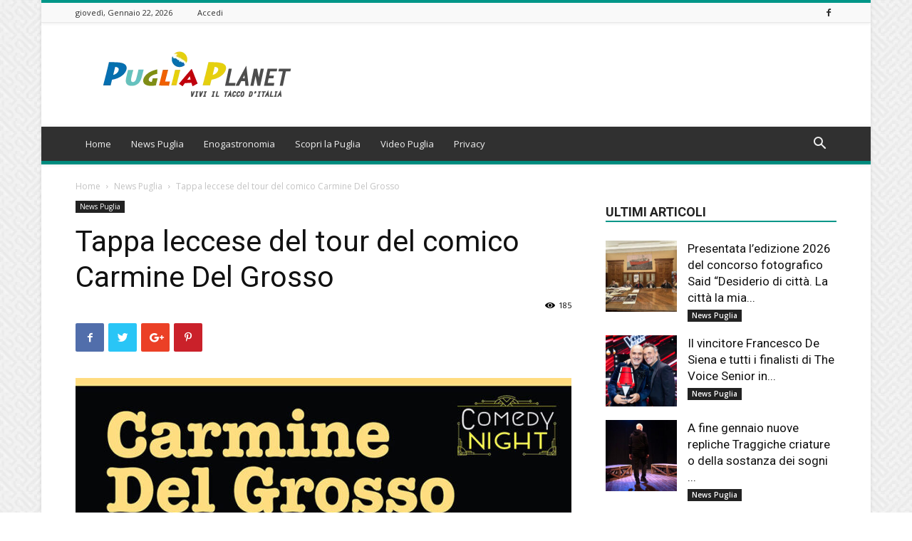

--- FILE ---
content_type: text/html; charset=UTF-8
request_url: https://www.pugliaplanet.com/2023/01/23/tappa-leccese-del-tour-del-comico-carmine-del-grosso/
body_size: 22888
content:
<!doctype html >
<!--[if IE 8]>    <html class="ie8" lang="en"> <![endif]-->
<!--[if IE 9]>    <html class="ie9" lang="en"> <![endif]-->
<!--[if gt IE 8]><!--> <html lang="it-IT" prefix="og: https://ogp.me/ns#"> <!--<![endif]-->
<head>
    <title>Tappa leccese del tour del comico Carmine Del Grosso - Puglia Planet</title>
    <meta charset="UTF-8" />
    <meta name="viewport" content="width=device-width, initial-scale=1.0">
    <link rel="pingback" href="https://www.pugliaplanet.com/xmlrpc.php" />
    <meta property="og:image" content="https://www.pugliaplanet.com/wp-content/uploads/2023/01/del-grosso-LECCE-quadrata-con-loghi.jpg" />
<!-- Ottimizzazione per i motori di ricerca di Rank Math - https://rankmath.com/ -->
<meta name="description" content="LECCE - Il collettivo Stand Up Comedy Lecce è lieto di presentare la prima Comedy Night del 2023. CARMINE DEL GROSSO  in &quot;SOLO uno spettacolo tra amici&quot;Stand"/>
<meta name="robots" content="index, follow, max-snippet:-1, max-video-preview:-1, max-image-preview:large"/>
<link rel="canonical" href="https://www.pugliaplanet.com/2023/01/23/tappa-leccese-del-tour-del-comico-carmine-del-grosso/" />
<meta property="og:locale" content="it_IT" />
<meta property="og:type" content="article" />
<meta property="og:title" content="Tappa leccese del tour del comico Carmine Del Grosso - Puglia Planet" />
<meta property="og:description" content="LECCE - Il collettivo Stand Up Comedy Lecce è lieto di presentare la prima Comedy Night del 2023. CARMINE DEL GROSSO  in &quot;SOLO uno spettacolo tra amici&quot;Stand" />
<meta property="og:url" content="https://www.pugliaplanet.com/2023/01/23/tappa-leccese-del-tour-del-comico-carmine-del-grosso/" />
<meta property="og:site_name" content="Puglia Planet" />
<meta property="article:tag" content="lecce" />
<meta property="article:section" content="News Puglia" />
<meta property="og:updated_time" content="2023-01-23T09:15:02+01:00" />
<meta property="og:image" content="https://www.pugliaplanet.com/wp-content/uploads/2023/01/del-grosso-LECCE-quadrata-con-loghi.jpg" />
<meta property="og:image:secure_url" content="https://www.pugliaplanet.com/wp-content/uploads/2023/01/del-grosso-LECCE-quadrata-con-loghi.jpg" />
<meta property="og:image:width" content="800" />
<meta property="og:image:height" content="800" />
<meta property="og:image:alt" content="Tappa leccese del tour del comico Carmine Del Grosso" />
<meta property="og:image:type" content="image/jpeg" />
<meta property="article:published_time" content="2023-01-23T08:00:30+01:00" />
<meta property="article:modified_time" content="2023-01-23T09:15:02+01:00" />
<meta name="twitter:card" content="summary_large_image" />
<meta name="twitter:title" content="Tappa leccese del tour del comico Carmine Del Grosso - Puglia Planet" />
<meta name="twitter:description" content="LECCE - Il collettivo Stand Up Comedy Lecce è lieto di presentare la prima Comedy Night del 2023. CARMINE DEL GROSSO  in &quot;SOLO uno spettacolo tra amici&quot;Stand" />
<meta name="twitter:image" content="https://www.pugliaplanet.com/wp-content/uploads/2023/01/del-grosso-LECCE-quadrata-con-loghi.jpg" />
<meta name="twitter:label1" content="Scritto da" />
<meta name="twitter:data1" content="d4r10-L3cc3" />
<meta name="twitter:label2" content="Tempo di lettura" />
<meta name="twitter:data2" content="1 minuto" />
<script type="application/ld+json" class="rank-math-schema">{"@context":"https://schema.org","@graph":[{"@type":["Person","Organization"],"@id":"https://www.pugliaplanet.com/#person","name":"d4r10-L3cc3","logo":{"@type":"ImageObject","@id":"https://www.pugliaplanet.com/#logo","url":"http://www.pugliaplanet.com/wp-content/uploads/2018/07/544x180.png","contentUrl":"http://www.pugliaplanet.com/wp-content/uploads/2018/07/544x180.png","caption":"d4r10-L3cc3","inLanguage":"it-IT","width":"544","height":"180"},"image":{"@type":"ImageObject","@id":"https://www.pugliaplanet.com/#logo","url":"http://www.pugliaplanet.com/wp-content/uploads/2018/07/544x180.png","contentUrl":"http://www.pugliaplanet.com/wp-content/uploads/2018/07/544x180.png","caption":"d4r10-L3cc3","inLanguage":"it-IT","width":"544","height":"180"}},{"@type":"WebSite","@id":"https://www.pugliaplanet.com/#website","url":"https://www.pugliaplanet.com","name":"d4r10-L3cc3","publisher":{"@id":"https://www.pugliaplanet.com/#person"},"inLanguage":"it-IT"},{"@type":"ImageObject","@id":"https://www.pugliaplanet.com/wp-content/uploads/2023/01/del-grosso-LECCE-quadrata-con-loghi.jpg","url":"https://www.pugliaplanet.com/wp-content/uploads/2023/01/del-grosso-LECCE-quadrata-con-loghi.jpg","width":"800","height":"800","inLanguage":"it-IT"},{"@type":"WebPage","@id":"https://www.pugliaplanet.com/2023/01/23/tappa-leccese-del-tour-del-comico-carmine-del-grosso/#webpage","url":"https://www.pugliaplanet.com/2023/01/23/tappa-leccese-del-tour-del-comico-carmine-del-grosso/","name":"Tappa leccese del tour del comico Carmine Del Grosso - Puglia Planet","datePublished":"2023-01-23T08:00:30+01:00","dateModified":"2023-01-23T09:15:02+01:00","isPartOf":{"@id":"https://www.pugliaplanet.com/#website"},"primaryImageOfPage":{"@id":"https://www.pugliaplanet.com/wp-content/uploads/2023/01/del-grosso-LECCE-quadrata-con-loghi.jpg"},"inLanguage":"it-IT"},{"@type":"Person","@id":"https://www.pugliaplanet.com/author/d4r10-l3cc3/","name":"d4r10-L3cc3","url":"https://www.pugliaplanet.com/author/d4r10-l3cc3/","image":{"@type":"ImageObject","@id":"https://secure.gravatar.com/avatar/fffb066a03e330ffc165ebbd04408388?s=96&amp;d=mm&amp;r=g","url":"https://secure.gravatar.com/avatar/fffb066a03e330ffc165ebbd04408388?s=96&amp;d=mm&amp;r=g","caption":"d4r10-L3cc3","inLanguage":"it-IT"}},{"@type":"BlogPosting","headline":"Tappa leccese del tour del comico Carmine Del Grosso - Puglia Planet","datePublished":"2023-01-23T08:00:30+01:00","dateModified":"2023-01-23T09:15:02+01:00","articleSection":"News Puglia","author":{"@id":"https://www.pugliaplanet.com/author/d4r10-l3cc3/","name":"d4r10-L3cc3"},"publisher":{"@id":"https://www.pugliaplanet.com/#person"},"description":"LECCE - Il collettivo Stand Up Comedy Lecce \u00e8 lieto di presentare la prima Comedy Night del 2023. CARMINE DEL GROSSO\u00a0 in\u00a0&quot;SOLO uno spettacolo tra amici&quot;Stand","name":"Tappa leccese del tour del comico Carmine Del Grosso - Puglia Planet","@id":"https://www.pugliaplanet.com/2023/01/23/tappa-leccese-del-tour-del-comico-carmine-del-grosso/#richSnippet","isPartOf":{"@id":"https://www.pugliaplanet.com/2023/01/23/tappa-leccese-del-tour-del-comico-carmine-del-grosso/#webpage"},"image":{"@id":"https://www.pugliaplanet.com/wp-content/uploads/2023/01/del-grosso-LECCE-quadrata-con-loghi.jpg"},"inLanguage":"it-IT","mainEntityOfPage":{"@id":"https://www.pugliaplanet.com/2023/01/23/tappa-leccese-del-tour-del-comico-carmine-del-grosso/#webpage"}}]}</script>
<!-- /Rank Math WordPress SEO plugin -->

<link rel='dns-prefetch' href='//fonts.googleapis.com' />
<link rel="alternate" type="application/rss+xml" title="Puglia Planet &raquo; Feed" href="https://www.pugliaplanet.com/feed/" />
<script type="text/javascript">
/* <![CDATA[ */
window._wpemojiSettings = {"baseUrl":"https:\/\/s.w.org\/images\/core\/emoji\/15.0.3\/72x72\/","ext":".png","svgUrl":"https:\/\/s.w.org\/images\/core\/emoji\/15.0.3\/svg\/","svgExt":".svg","source":{"concatemoji":"https:\/\/www.pugliaplanet.com\/wp-includes\/js\/wp-emoji-release.min.js?ver=6.6.4"}};
/*! This file is auto-generated */
!function(i,n){var o,s,e;function c(e){try{var t={supportTests:e,timestamp:(new Date).valueOf()};sessionStorage.setItem(o,JSON.stringify(t))}catch(e){}}function p(e,t,n){e.clearRect(0,0,e.canvas.width,e.canvas.height),e.fillText(t,0,0);var t=new Uint32Array(e.getImageData(0,0,e.canvas.width,e.canvas.height).data),r=(e.clearRect(0,0,e.canvas.width,e.canvas.height),e.fillText(n,0,0),new Uint32Array(e.getImageData(0,0,e.canvas.width,e.canvas.height).data));return t.every(function(e,t){return e===r[t]})}function u(e,t,n){switch(t){case"flag":return n(e,"\ud83c\udff3\ufe0f\u200d\u26a7\ufe0f","\ud83c\udff3\ufe0f\u200b\u26a7\ufe0f")?!1:!n(e,"\ud83c\uddfa\ud83c\uddf3","\ud83c\uddfa\u200b\ud83c\uddf3")&&!n(e,"\ud83c\udff4\udb40\udc67\udb40\udc62\udb40\udc65\udb40\udc6e\udb40\udc67\udb40\udc7f","\ud83c\udff4\u200b\udb40\udc67\u200b\udb40\udc62\u200b\udb40\udc65\u200b\udb40\udc6e\u200b\udb40\udc67\u200b\udb40\udc7f");case"emoji":return!n(e,"\ud83d\udc26\u200d\u2b1b","\ud83d\udc26\u200b\u2b1b")}return!1}function f(e,t,n){var r="undefined"!=typeof WorkerGlobalScope&&self instanceof WorkerGlobalScope?new OffscreenCanvas(300,150):i.createElement("canvas"),a=r.getContext("2d",{willReadFrequently:!0}),o=(a.textBaseline="top",a.font="600 32px Arial",{});return e.forEach(function(e){o[e]=t(a,e,n)}),o}function t(e){var t=i.createElement("script");t.src=e,t.defer=!0,i.head.appendChild(t)}"undefined"!=typeof Promise&&(o="wpEmojiSettingsSupports",s=["flag","emoji"],n.supports={everything:!0,everythingExceptFlag:!0},e=new Promise(function(e){i.addEventListener("DOMContentLoaded",e,{once:!0})}),new Promise(function(t){var n=function(){try{var e=JSON.parse(sessionStorage.getItem(o));if("object"==typeof e&&"number"==typeof e.timestamp&&(new Date).valueOf()<e.timestamp+604800&&"object"==typeof e.supportTests)return e.supportTests}catch(e){}return null}();if(!n){if("undefined"!=typeof Worker&&"undefined"!=typeof OffscreenCanvas&&"undefined"!=typeof URL&&URL.createObjectURL&&"undefined"!=typeof Blob)try{var e="postMessage("+f.toString()+"("+[JSON.stringify(s),u.toString(),p.toString()].join(",")+"));",r=new Blob([e],{type:"text/javascript"}),a=new Worker(URL.createObjectURL(r),{name:"wpTestEmojiSupports"});return void(a.onmessage=function(e){c(n=e.data),a.terminate(),t(n)})}catch(e){}c(n=f(s,u,p))}t(n)}).then(function(e){for(var t in e)n.supports[t]=e[t],n.supports.everything=n.supports.everything&&n.supports[t],"flag"!==t&&(n.supports.everythingExceptFlag=n.supports.everythingExceptFlag&&n.supports[t]);n.supports.everythingExceptFlag=n.supports.everythingExceptFlag&&!n.supports.flag,n.DOMReady=!1,n.readyCallback=function(){n.DOMReady=!0}}).then(function(){return e}).then(function(){var e;n.supports.everything||(n.readyCallback(),(e=n.source||{}).concatemoji?t(e.concatemoji):e.wpemoji&&e.twemoji&&(t(e.twemoji),t(e.wpemoji)))}))}((window,document),window._wpemojiSettings);
/* ]]> */
</script>
<style id='wp-emoji-styles-inline-css' type='text/css'>

	img.wp-smiley, img.emoji {
		display: inline !important;
		border: none !important;
		box-shadow: none !important;
		height: 1em !important;
		width: 1em !important;
		margin: 0 0.07em !important;
		vertical-align: -0.1em !important;
		background: none !important;
		padding: 0 !important;
	}
</style>
<link rel='stylesheet' id='wp-block-library-css' href='https://www.pugliaplanet.com/wp-includes/css/dist/block-library/style.min.css?ver=6.6.4' type='text/css' media='all' />
<style id='rank-math-toc-block-style-inline-css' type='text/css'>
.wp-block-rank-math-toc-block nav ol{counter-reset:item}.wp-block-rank-math-toc-block nav ol li{display:block}.wp-block-rank-math-toc-block nav ol li:before{content:counters(item, ".") ". ";counter-increment:item}

</style>
<style id='classic-theme-styles-inline-css' type='text/css'>
/*! This file is auto-generated */
.wp-block-button__link{color:#fff;background-color:#32373c;border-radius:9999px;box-shadow:none;text-decoration:none;padding:calc(.667em + 2px) calc(1.333em + 2px);font-size:1.125em}.wp-block-file__button{background:#32373c;color:#fff;text-decoration:none}
</style>
<style id='global-styles-inline-css' type='text/css'>
:root{--wp--preset--aspect-ratio--square: 1;--wp--preset--aspect-ratio--4-3: 4/3;--wp--preset--aspect-ratio--3-4: 3/4;--wp--preset--aspect-ratio--3-2: 3/2;--wp--preset--aspect-ratio--2-3: 2/3;--wp--preset--aspect-ratio--16-9: 16/9;--wp--preset--aspect-ratio--9-16: 9/16;--wp--preset--color--black: #000000;--wp--preset--color--cyan-bluish-gray: #abb8c3;--wp--preset--color--white: #ffffff;--wp--preset--color--pale-pink: #f78da7;--wp--preset--color--vivid-red: #cf2e2e;--wp--preset--color--luminous-vivid-orange: #ff6900;--wp--preset--color--luminous-vivid-amber: #fcb900;--wp--preset--color--light-green-cyan: #7bdcb5;--wp--preset--color--vivid-green-cyan: #00d084;--wp--preset--color--pale-cyan-blue: #8ed1fc;--wp--preset--color--vivid-cyan-blue: #0693e3;--wp--preset--color--vivid-purple: #9b51e0;--wp--preset--gradient--vivid-cyan-blue-to-vivid-purple: linear-gradient(135deg,rgba(6,147,227,1) 0%,rgb(155,81,224) 100%);--wp--preset--gradient--light-green-cyan-to-vivid-green-cyan: linear-gradient(135deg,rgb(122,220,180) 0%,rgb(0,208,130) 100%);--wp--preset--gradient--luminous-vivid-amber-to-luminous-vivid-orange: linear-gradient(135deg,rgba(252,185,0,1) 0%,rgba(255,105,0,1) 100%);--wp--preset--gradient--luminous-vivid-orange-to-vivid-red: linear-gradient(135deg,rgba(255,105,0,1) 0%,rgb(207,46,46) 100%);--wp--preset--gradient--very-light-gray-to-cyan-bluish-gray: linear-gradient(135deg,rgb(238,238,238) 0%,rgb(169,184,195) 100%);--wp--preset--gradient--cool-to-warm-spectrum: linear-gradient(135deg,rgb(74,234,220) 0%,rgb(151,120,209) 20%,rgb(207,42,186) 40%,rgb(238,44,130) 60%,rgb(251,105,98) 80%,rgb(254,248,76) 100%);--wp--preset--gradient--blush-light-purple: linear-gradient(135deg,rgb(255,206,236) 0%,rgb(152,150,240) 100%);--wp--preset--gradient--blush-bordeaux: linear-gradient(135deg,rgb(254,205,165) 0%,rgb(254,45,45) 50%,rgb(107,0,62) 100%);--wp--preset--gradient--luminous-dusk: linear-gradient(135deg,rgb(255,203,112) 0%,rgb(199,81,192) 50%,rgb(65,88,208) 100%);--wp--preset--gradient--pale-ocean: linear-gradient(135deg,rgb(255,245,203) 0%,rgb(182,227,212) 50%,rgb(51,167,181) 100%);--wp--preset--gradient--electric-grass: linear-gradient(135deg,rgb(202,248,128) 0%,rgb(113,206,126) 100%);--wp--preset--gradient--midnight: linear-gradient(135deg,rgb(2,3,129) 0%,rgb(40,116,252) 100%);--wp--preset--font-size--small: 13px;--wp--preset--font-size--medium: 20px;--wp--preset--font-size--large: 36px;--wp--preset--font-size--x-large: 42px;--wp--preset--spacing--20: 0.44rem;--wp--preset--spacing--30: 0.67rem;--wp--preset--spacing--40: 1rem;--wp--preset--spacing--50: 1.5rem;--wp--preset--spacing--60: 2.25rem;--wp--preset--spacing--70: 3.38rem;--wp--preset--spacing--80: 5.06rem;--wp--preset--shadow--natural: 6px 6px 9px rgba(0, 0, 0, 0.2);--wp--preset--shadow--deep: 12px 12px 50px rgba(0, 0, 0, 0.4);--wp--preset--shadow--sharp: 6px 6px 0px rgba(0, 0, 0, 0.2);--wp--preset--shadow--outlined: 6px 6px 0px -3px rgba(255, 255, 255, 1), 6px 6px rgba(0, 0, 0, 1);--wp--preset--shadow--crisp: 6px 6px 0px rgba(0, 0, 0, 1);}:where(.is-layout-flex){gap: 0.5em;}:where(.is-layout-grid){gap: 0.5em;}body .is-layout-flex{display: flex;}.is-layout-flex{flex-wrap: wrap;align-items: center;}.is-layout-flex > :is(*, div){margin: 0;}body .is-layout-grid{display: grid;}.is-layout-grid > :is(*, div){margin: 0;}:where(.wp-block-columns.is-layout-flex){gap: 2em;}:where(.wp-block-columns.is-layout-grid){gap: 2em;}:where(.wp-block-post-template.is-layout-flex){gap: 1.25em;}:where(.wp-block-post-template.is-layout-grid){gap: 1.25em;}.has-black-color{color: var(--wp--preset--color--black) !important;}.has-cyan-bluish-gray-color{color: var(--wp--preset--color--cyan-bluish-gray) !important;}.has-white-color{color: var(--wp--preset--color--white) !important;}.has-pale-pink-color{color: var(--wp--preset--color--pale-pink) !important;}.has-vivid-red-color{color: var(--wp--preset--color--vivid-red) !important;}.has-luminous-vivid-orange-color{color: var(--wp--preset--color--luminous-vivid-orange) !important;}.has-luminous-vivid-amber-color{color: var(--wp--preset--color--luminous-vivid-amber) !important;}.has-light-green-cyan-color{color: var(--wp--preset--color--light-green-cyan) !important;}.has-vivid-green-cyan-color{color: var(--wp--preset--color--vivid-green-cyan) !important;}.has-pale-cyan-blue-color{color: var(--wp--preset--color--pale-cyan-blue) !important;}.has-vivid-cyan-blue-color{color: var(--wp--preset--color--vivid-cyan-blue) !important;}.has-vivid-purple-color{color: var(--wp--preset--color--vivid-purple) !important;}.has-black-background-color{background-color: var(--wp--preset--color--black) !important;}.has-cyan-bluish-gray-background-color{background-color: var(--wp--preset--color--cyan-bluish-gray) !important;}.has-white-background-color{background-color: var(--wp--preset--color--white) !important;}.has-pale-pink-background-color{background-color: var(--wp--preset--color--pale-pink) !important;}.has-vivid-red-background-color{background-color: var(--wp--preset--color--vivid-red) !important;}.has-luminous-vivid-orange-background-color{background-color: var(--wp--preset--color--luminous-vivid-orange) !important;}.has-luminous-vivid-amber-background-color{background-color: var(--wp--preset--color--luminous-vivid-amber) !important;}.has-light-green-cyan-background-color{background-color: var(--wp--preset--color--light-green-cyan) !important;}.has-vivid-green-cyan-background-color{background-color: var(--wp--preset--color--vivid-green-cyan) !important;}.has-pale-cyan-blue-background-color{background-color: var(--wp--preset--color--pale-cyan-blue) !important;}.has-vivid-cyan-blue-background-color{background-color: var(--wp--preset--color--vivid-cyan-blue) !important;}.has-vivid-purple-background-color{background-color: var(--wp--preset--color--vivid-purple) !important;}.has-black-border-color{border-color: var(--wp--preset--color--black) !important;}.has-cyan-bluish-gray-border-color{border-color: var(--wp--preset--color--cyan-bluish-gray) !important;}.has-white-border-color{border-color: var(--wp--preset--color--white) !important;}.has-pale-pink-border-color{border-color: var(--wp--preset--color--pale-pink) !important;}.has-vivid-red-border-color{border-color: var(--wp--preset--color--vivid-red) !important;}.has-luminous-vivid-orange-border-color{border-color: var(--wp--preset--color--luminous-vivid-orange) !important;}.has-luminous-vivid-amber-border-color{border-color: var(--wp--preset--color--luminous-vivid-amber) !important;}.has-light-green-cyan-border-color{border-color: var(--wp--preset--color--light-green-cyan) !important;}.has-vivid-green-cyan-border-color{border-color: var(--wp--preset--color--vivid-green-cyan) !important;}.has-pale-cyan-blue-border-color{border-color: var(--wp--preset--color--pale-cyan-blue) !important;}.has-vivid-cyan-blue-border-color{border-color: var(--wp--preset--color--vivid-cyan-blue) !important;}.has-vivid-purple-border-color{border-color: var(--wp--preset--color--vivid-purple) !important;}.has-vivid-cyan-blue-to-vivid-purple-gradient-background{background: var(--wp--preset--gradient--vivid-cyan-blue-to-vivid-purple) !important;}.has-light-green-cyan-to-vivid-green-cyan-gradient-background{background: var(--wp--preset--gradient--light-green-cyan-to-vivid-green-cyan) !important;}.has-luminous-vivid-amber-to-luminous-vivid-orange-gradient-background{background: var(--wp--preset--gradient--luminous-vivid-amber-to-luminous-vivid-orange) !important;}.has-luminous-vivid-orange-to-vivid-red-gradient-background{background: var(--wp--preset--gradient--luminous-vivid-orange-to-vivid-red) !important;}.has-very-light-gray-to-cyan-bluish-gray-gradient-background{background: var(--wp--preset--gradient--very-light-gray-to-cyan-bluish-gray) !important;}.has-cool-to-warm-spectrum-gradient-background{background: var(--wp--preset--gradient--cool-to-warm-spectrum) !important;}.has-blush-light-purple-gradient-background{background: var(--wp--preset--gradient--blush-light-purple) !important;}.has-blush-bordeaux-gradient-background{background: var(--wp--preset--gradient--blush-bordeaux) !important;}.has-luminous-dusk-gradient-background{background: var(--wp--preset--gradient--luminous-dusk) !important;}.has-pale-ocean-gradient-background{background: var(--wp--preset--gradient--pale-ocean) !important;}.has-electric-grass-gradient-background{background: var(--wp--preset--gradient--electric-grass) !important;}.has-midnight-gradient-background{background: var(--wp--preset--gradient--midnight) !important;}.has-small-font-size{font-size: var(--wp--preset--font-size--small) !important;}.has-medium-font-size{font-size: var(--wp--preset--font-size--medium) !important;}.has-large-font-size{font-size: var(--wp--preset--font-size--large) !important;}.has-x-large-font-size{font-size: var(--wp--preset--font-size--x-large) !important;}
:where(.wp-block-post-template.is-layout-flex){gap: 1.25em;}:where(.wp-block-post-template.is-layout-grid){gap: 1.25em;}
:where(.wp-block-columns.is-layout-flex){gap: 2em;}:where(.wp-block-columns.is-layout-grid){gap: 2em;}
:root :where(.wp-block-pullquote){font-size: 1.5em;line-height: 1.6;}
</style>
<link rel='stylesheet' id='rs-plugin-settings-css' href='https://www.pugliaplanet.com/wp-content/plugins/revslider/public/assets/css/settings.css?ver=5.4.7.3' type='text/css' media='all' />
<style id='rs-plugin-settings-inline-css' type='text/css'>
#rs-demo-id {}
</style>
<link rel='stylesheet' id='google-fonts-style-css' href='https://fonts.googleapis.com/css?family=Open+Sans%3A300italic%2C400%2C400italic%2C600%2C600italic%2C700%7CRoboto%3A300%2C400%2C400italic%2C500%2C500italic%2C700%2C900&#038;ver=8.8.1' type='text/css' media='all' />
<link rel='stylesheet' id='js_composer_front-css' href='https://www.pugliaplanet.com/wp-content/plugins/js_composer/assets/css/js_composer.min.css?ver=5.4.7' type='text/css' media='all' />
<link rel='stylesheet' id='td-theme-css' href='https://www.pugliaplanet.com/wp-content/themes/Newspaper/style.css?ver=8.8.1' type='text/css' media='all' />
<link rel='stylesheet' id='td-theme-child-css' href='https://www.pugliaplanet.com/wp-content/themes/Newspaper-child/style.css?ver=8.8.1c' type='text/css' media='all' />
<link rel='stylesheet' id='td-theme-demo-style-css' href='https://www.pugliaplanet.com/wp-content/themes/Newspaper/includes/demos/magazine/demo_style.css?ver=8.8.1' type='text/css' media='all' />
<script type="text/javascript" src="https://www.pugliaplanet.com/wp-includes/js/jquery/jquery.min.js?ver=3.7.1" id="jquery-core-js"></script>
<script type="text/javascript" src="https://www.pugliaplanet.com/wp-includes/js/jquery/jquery-migrate.min.js?ver=3.4.1" id="jquery-migrate-js"></script>
<script type="text/javascript" src="https://www.pugliaplanet.com/wp-content/plugins/revslider/public/assets/js/jquery.themepunch.tools.min.js?ver=5.4.7.3" id="tp-tools-js"></script>
<script type="text/javascript" src="https://www.pugliaplanet.com/wp-content/plugins/revslider/public/assets/js/jquery.themepunch.revolution.min.js?ver=5.4.7.3" id="revmin-js"></script>
<link rel="https://api.w.org/" href="https://www.pugliaplanet.com/wp-json/" /><link rel="alternate" title="JSON" type="application/json" href="https://www.pugliaplanet.com/wp-json/wp/v2/posts/49081" /><link rel="EditURI" type="application/rsd+xml" title="RSD" href="https://www.pugliaplanet.com/xmlrpc.php?rsd" />
<meta name="generator" content="WordPress 6.6.4" />
<link rel='shortlink' href='https://www.pugliaplanet.com/?p=49081' />
<link rel="alternate" title="oEmbed (JSON)" type="application/json+oembed" href="https://www.pugliaplanet.com/wp-json/oembed/1.0/embed?url=https%3A%2F%2Fwww.pugliaplanet.com%2F2023%2F01%2F23%2Ftappa-leccese-del-tour-del-comico-carmine-del-grosso%2F" />
<link rel="alternate" title="oEmbed (XML)" type="text/xml+oembed" href="https://www.pugliaplanet.com/wp-json/oembed/1.0/embed?url=https%3A%2F%2Fwww.pugliaplanet.com%2F2023%2F01%2F23%2Ftappa-leccese-del-tour-del-comico-carmine-del-grosso%2F&#038;format=xml" />

<!-- This site is using AdRotate v5.13.4 to display their advertisements - https://ajdg.solutions/ -->
<!-- AdRotate CSS -->
<style type="text/css" media="screen">
	.g { margin:0px; padding:0px; overflow:hidden; line-height:1; zoom:1; }
	.g img { height:auto; }
	.g-col { position:relative; float:left; }
	.g-col:first-child { margin-left: 0; }
	.g-col:last-child { margin-right: 0; }
	.g-1 { margin:5px;  }
	@media only screen and (max-width: 480px) {
		.g-col, .g-dyn, .g-single { width:100%; margin-left:0; margin-right:0; }
	}
</style>
<!-- /AdRotate CSS -->

<!--[if lt IE 9]><script src="https://cdnjs.cloudflare.com/ajax/libs/html5shiv/3.7.3/html5shiv.js"></script><![endif]-->
    <meta name="generator" content="Powered by WPBakery Page Builder - drag and drop page builder for WordPress."/>
<!--[if lte IE 9]><link rel="stylesheet" type="text/css" href="https://www.pugliaplanet.com/wp-content/plugins/js_composer/assets/css/vc_lte_ie9.min.css" media="screen"><![endif]--><meta name="generator" content="Powered by Slider Revolution 5.4.7.3 - responsive, Mobile-Friendly Slider Plugin for WordPress with comfortable drag and drop interface." />

<!-- JS generated by theme -->

<script>
    
    

	    var tdBlocksArray = []; //here we store all the items for the current page

	    //td_block class - each ajax block uses a object of this class for requests
	    function tdBlock() {
		    this.id = '';
		    this.block_type = 1; //block type id (1-234 etc)
		    this.atts = '';
		    this.td_column_number = '';
		    this.td_current_page = 1; //
		    this.post_count = 0; //from wp
		    this.found_posts = 0; //from wp
		    this.max_num_pages = 0; //from wp
		    this.td_filter_value = ''; //current live filter value
		    this.is_ajax_running = false;
		    this.td_user_action = ''; // load more or infinite loader (used by the animation)
		    this.header_color = '';
		    this.ajax_pagination_infinite_stop = ''; //show load more at page x
	    }


        // td_js_generator - mini detector
        (function(){
            var htmlTag = document.getElementsByTagName("html")[0];

	        if ( navigator.userAgent.indexOf("MSIE 10.0") > -1 ) {
                htmlTag.className += ' ie10';
            }

            if ( !!navigator.userAgent.match(/Trident.*rv\:11\./) ) {
                htmlTag.className += ' ie11';
            }

	        if ( navigator.userAgent.indexOf("Edge") > -1 ) {
                htmlTag.className += ' ieEdge';
            }

            if ( /(iPad|iPhone|iPod)/g.test(navigator.userAgent) ) {
                htmlTag.className += ' td-md-is-ios';
            }

            var user_agent = navigator.userAgent.toLowerCase();
            if ( user_agent.indexOf("android") > -1 ) {
                htmlTag.className += ' td-md-is-android';
            }

            if ( -1 !== navigator.userAgent.indexOf('Mac OS X')  ) {
                htmlTag.className += ' td-md-is-os-x';
            }

            if ( /chrom(e|ium)/.test(navigator.userAgent.toLowerCase()) ) {
               htmlTag.className += ' td-md-is-chrome';
            }

            if ( -1 !== navigator.userAgent.indexOf('Firefox') ) {
                htmlTag.className += ' td-md-is-firefox';
            }

            if ( -1 !== navigator.userAgent.indexOf('Safari') && -1 === navigator.userAgent.indexOf('Chrome') ) {
                htmlTag.className += ' td-md-is-safari';
            }

            if( -1 !== navigator.userAgent.indexOf('IEMobile') ){
                htmlTag.className += ' td-md-is-iemobile';
            }

        })();




        var tdLocalCache = {};

        ( function () {
            "use strict";

            tdLocalCache = {
                data: {},
                remove: function (resource_id) {
                    delete tdLocalCache.data[resource_id];
                },
                exist: function (resource_id) {
                    return tdLocalCache.data.hasOwnProperty(resource_id) && tdLocalCache.data[resource_id] !== null;
                },
                get: function (resource_id) {
                    return tdLocalCache.data[resource_id];
                },
                set: function (resource_id, cachedData) {
                    tdLocalCache.remove(resource_id);
                    tdLocalCache.data[resource_id] = cachedData;
                }
            };
        })();

    
    
var tds_login_sing_in_widget="show";
var td_viewport_interval_list=[{"limitBottom":767,"sidebarWidth":228},{"limitBottom":1018,"sidebarWidth":300},{"limitBottom":1140,"sidebarWidth":324}];
var td_animation_stack_effect="type0";
var tds_animation_stack=true;
var td_animation_stack_specific_selectors=".entry-thumb, img";
var td_animation_stack_general_selectors=".td-animation-stack img, .td-animation-stack .entry-thumb, .post img";
var tds_general_modal_image="yes";
var td_ajax_url="https:\/\/www.pugliaplanet.com\/wp-admin\/admin-ajax.php?td_theme_name=Newspaper&v=8.8.1";
var td_get_template_directory_uri="https:\/\/www.pugliaplanet.com\/wp-content\/themes\/Newspaper";
var tds_snap_menu="smart_snap_always";
var tds_logo_on_sticky="show";
var tds_header_style="";
var td_please_wait="Per favore attendi...";
var td_email_user_pass_incorrect="Utente o password errata!";
var td_email_user_incorrect="Email o Username errati!";
var td_email_incorrect="Email non corretta!";
var tds_more_articles_on_post_enable="show";
var tds_more_articles_on_post_time_to_wait="";
var tds_more_articles_on_post_pages_distance_from_top=0;
var tds_theme_color_site_wide="#009688";
var tds_smart_sidebar="enabled";
var tdThemeName="Newspaper";
var td_magnific_popup_translation_tPrev="Precedente (Freccia Sinistra)";
var td_magnific_popup_translation_tNext="Successivo (tasto freccia destra)";
var td_magnific_popup_translation_tCounter="%curr% di %total%";
var td_magnific_popup_translation_ajax_tError="Il contenuto di %url% non pu\u00f2 essere caricato.";
var td_magnific_popup_translation_image_tError="L'immagine #%curr% non pu\u00f2 essere caricata";
var tdDateNamesI18n={"month_names":["Gennaio","Febbraio","Marzo","Aprile","Maggio","Giugno","Luglio","Agosto","Settembre","Ottobre","Novembre","Dicembre"],"month_names_short":["Gen","Feb","Mar","Apr","Mag","Giu","Lug","Ago","Set","Ott","Nov","Dic"],"day_names":["domenica","luned\u00ec","marted\u00ec","mercoled\u00ec","gioved\u00ec","venerd\u00ec","sabato"],"day_names_short":["Dom","Lun","Mar","Mer","Gio","Ven","Sab"]};
var td_ad_background_click_link="";
var td_ad_background_click_target="";
</script>


<!-- Header style compiled by theme -->

<style>
    

body {
	background-image:url("http://www.pugliaplanet.com/wp-content/uploads/2018/06/background.png.webp");
}
.td-header-wrap .black-menu .sf-menu > .current-menu-item > a,
    .td-header-wrap .black-menu .sf-menu > .current-menu-ancestor > a,
    .td-header-wrap .black-menu .sf-menu > .current-category-ancestor > a,
    .td-header-wrap .black-menu .sf-menu > li > a:hover,
    .td-header-wrap .black-menu .sf-menu > .sfHover > a,
    .td-header-style-12 .td-header-menu-wrap-full,
    .sf-menu > .current-menu-item > a:after,
    .sf-menu > .current-menu-ancestor > a:after,
    .sf-menu > .current-category-ancestor > a:after,
    .sf-menu > li:hover > a:after,
    .sf-menu > .sfHover > a:after,
    .td-header-style-12 .td-affix,
    .header-search-wrap .td-drop-down-search:after,
    .header-search-wrap .td-drop-down-search .btn:hover,
    input[type=submit]:hover,
    .td-read-more a,
    .td-post-category:hover,
    .td-grid-style-1.td-hover-1 .td-big-grid-post:hover .td-post-category,
    .td-grid-style-5.td-hover-1 .td-big-grid-post:hover .td-post-category,
    .td_top_authors .td-active .td-author-post-count,
    .td_top_authors .td-active .td-author-comments-count,
    .td_top_authors .td_mod_wrap:hover .td-author-post-count,
    .td_top_authors .td_mod_wrap:hover .td-author-comments-count,
    .td-404-sub-sub-title a:hover,
    .td-search-form-widget .wpb_button:hover,
    .td-rating-bar-wrap div,
    .td_category_template_3 .td-current-sub-category,
    .dropcap,
    .td_wrapper_video_playlist .td_video_controls_playlist_wrapper,
    .wpb_default,
    .wpb_default:hover,
    .td-left-smart-list:hover,
    .td-right-smart-list:hover,
    .woocommerce-checkout .woocommerce input.button:hover,
    .woocommerce-page .woocommerce a.button:hover,
    .woocommerce-account div.woocommerce .button:hover,
    #bbpress-forums button:hover,
    .bbp_widget_login .button:hover,
    .td-footer-wrapper .td-post-category,
    .td-footer-wrapper .widget_product_search input[type="submit"]:hover,
    .woocommerce .product a.button:hover,
    .woocommerce .product #respond input#submit:hover,
    .woocommerce .checkout input#place_order:hover,
    .woocommerce .woocommerce.widget .button:hover,
    .single-product .product .summary .cart .button:hover,
    .woocommerce-cart .woocommerce table.cart .button:hover,
    .woocommerce-cart .woocommerce .shipping-calculator-form .button:hover,
    .td-next-prev-wrap a:hover,
    .td-load-more-wrap a:hover,
    .td-post-small-box a:hover,
    .page-nav .current,
    .page-nav:first-child > div,
    .td_category_template_8 .td-category-header .td-category a.td-current-sub-category,
    .td_category_template_4 .td-category-siblings .td-category a:hover,
    #bbpress-forums .bbp-pagination .current,
    #bbpress-forums #bbp-single-user-details #bbp-user-navigation li.current a,
    .td-theme-slider:hover .slide-meta-cat a,
    a.vc_btn-black:hover,
    .td-trending-now-wrapper:hover .td-trending-now-title,
    .td-scroll-up,
    .td-smart-list-button:hover,
    .td-weather-information:before,
    .td-weather-week:before,
    .td_block_exchange .td-exchange-header:before,
    .td_block_big_grid_9.td-grid-style-1 .td-post-category,
    .td_block_big_grid_9.td-grid-style-5 .td-post-category,
    .td-grid-style-6.td-hover-1 .td-module-thumb:after,
    .td-pulldown-syle-2 .td-subcat-dropdown ul:after,
    .td_block_template_9 .td-block-title:after,
    .td_block_template_15 .td-block-title:before,
    div.wpforms-container .wpforms-form div.wpforms-submit-container button[type=submit] {
        background-color: #009688;
    }

    .td_block_template_4 .td-related-title .td-cur-simple-item:before {
        border-color: #009688 transparent transparent transparent !important;
    }

    .woocommerce .woocommerce-message .button:hover,
    .woocommerce .woocommerce-error .button:hover,
    .woocommerce .woocommerce-info .button:hover {
        background-color: #009688 !important;
    }
    
    
    .td_block_template_4 .td-related-title .td-cur-simple-item,
    .td_block_template_3 .td-related-title .td-cur-simple-item,
    .td_block_template_9 .td-related-title:after {
        background-color: #009688;
    }

    .woocommerce .product .onsale,
    .woocommerce.widget .ui-slider .ui-slider-handle {
        background: none #009688;
    }

    .woocommerce.widget.widget_layered_nav_filters ul li a {
        background: none repeat scroll 0 0 #009688 !important;
    }

    a,
    cite a:hover,
    .td_mega_menu_sub_cats .cur-sub-cat,
    .td-mega-span h3 a:hover,
    .td_mod_mega_menu:hover .entry-title a,
    .header-search-wrap .result-msg a:hover,
    .td-header-top-menu .td-drop-down-search .td_module_wrap:hover .entry-title a,
    .td-header-top-menu .td-icon-search:hover,
    .td-header-wrap .result-msg a:hover,
    .top-header-menu li a:hover,
    .top-header-menu .current-menu-item > a,
    .top-header-menu .current-menu-ancestor > a,
    .top-header-menu .current-category-ancestor > a,
    .td-social-icon-wrap > a:hover,
    .td-header-sp-top-widget .td-social-icon-wrap a:hover,
    .td-page-content blockquote p,
    .td-post-content blockquote p,
    .mce-content-body blockquote p,
    .comment-content blockquote p,
    .wpb_text_column blockquote p,
    .td_block_text_with_title blockquote p,
    .td_module_wrap:hover .entry-title a,
    .td-subcat-filter .td-subcat-list a:hover,
    .td-subcat-filter .td-subcat-dropdown a:hover,
    .td_quote_on_blocks,
    .dropcap2,
    .dropcap3,
    .td_top_authors .td-active .td-authors-name a,
    .td_top_authors .td_mod_wrap:hover .td-authors-name a,
    .td-post-next-prev-content a:hover,
    .author-box-wrap .td-author-social a:hover,
    .td-author-name a:hover,
    .td-author-url a:hover,
    .td_mod_related_posts:hover h3 > a,
    .td-post-template-11 .td-related-title .td-related-left:hover,
    .td-post-template-11 .td-related-title .td-related-right:hover,
    .td-post-template-11 .td-related-title .td-cur-simple-item,
    .td-post-template-11 .td_block_related_posts .td-next-prev-wrap a:hover,
    .comment-reply-link:hover,
    .logged-in-as a:hover,
    #cancel-comment-reply-link:hover,
    .td-search-query,
    .td-category-header .td-pulldown-category-filter-link:hover,
    .td-category-siblings .td-subcat-dropdown a:hover,
    .td-category-siblings .td-subcat-dropdown a.td-current-sub-category,
    .widget a:hover,
    .td_wp_recentcomments a:hover,
    .archive .widget_archive .current,
    .archive .widget_archive .current a,
    .widget_calendar tfoot a:hover,
    .woocommerce a.added_to_cart:hover,
    .woocommerce-account .woocommerce-MyAccount-navigation a:hover,
    #bbpress-forums li.bbp-header .bbp-reply-content span a:hover,
    #bbpress-forums .bbp-forum-freshness a:hover,
    #bbpress-forums .bbp-topic-freshness a:hover,
    #bbpress-forums .bbp-forums-list li a:hover,
    #bbpress-forums .bbp-forum-title:hover,
    #bbpress-forums .bbp-topic-permalink:hover,
    #bbpress-forums .bbp-topic-started-by a:hover,
    #bbpress-forums .bbp-topic-started-in a:hover,
    #bbpress-forums .bbp-body .super-sticky li.bbp-topic-title .bbp-topic-permalink,
    #bbpress-forums .bbp-body .sticky li.bbp-topic-title .bbp-topic-permalink,
    .widget_display_replies .bbp-author-name,
    .widget_display_topics .bbp-author-name,
    .footer-text-wrap .footer-email-wrap a,
    .td-subfooter-menu li a:hover,
    .footer-social-wrap a:hover,
    a.vc_btn-black:hover,
    .td-smart-list-dropdown-wrap .td-smart-list-button:hover,
    .td_module_17 .td-read-more a:hover,
    .td_module_18 .td-read-more a:hover,
    .td_module_19 .td-post-author-name a:hover,
    .td-instagram-user a,
    .td-pulldown-syle-2 .td-subcat-dropdown:hover .td-subcat-more span,
    .td-pulldown-syle-2 .td-subcat-dropdown:hover .td-subcat-more i,
    .td-pulldown-syle-3 .td-subcat-dropdown:hover .td-subcat-more span,
    .td-pulldown-syle-3 .td-subcat-dropdown:hover .td-subcat-more i,
    .td-block-title-wrap .td-wrapper-pulldown-filter .td-pulldown-filter-display-option:hover,
    .td-block-title-wrap .td-wrapper-pulldown-filter .td-pulldown-filter-display-option:hover i,
    .td-block-title-wrap .td-wrapper-pulldown-filter .td-pulldown-filter-link:hover,
    .td-block-title-wrap .td-wrapper-pulldown-filter .td-pulldown-filter-item .td-cur-simple-item,
    .td_block_template_2 .td-related-title .td-cur-simple-item,
    .td_block_template_5 .td-related-title .td-cur-simple-item,
    .td_block_template_6 .td-related-title .td-cur-simple-item,
    .td_block_template_7 .td-related-title .td-cur-simple-item,
    .td_block_template_8 .td-related-title .td-cur-simple-item,
    .td_block_template_9 .td-related-title .td-cur-simple-item,
    .td_block_template_10 .td-related-title .td-cur-simple-item,
    .td_block_template_11 .td-related-title .td-cur-simple-item,
    .td_block_template_12 .td-related-title .td-cur-simple-item,
    .td_block_template_13 .td-related-title .td-cur-simple-item,
    .td_block_template_14 .td-related-title .td-cur-simple-item,
    .td_block_template_15 .td-related-title .td-cur-simple-item,
    .td_block_template_16 .td-related-title .td-cur-simple-item,
    .td_block_template_17 .td-related-title .td-cur-simple-item,
    .td-theme-wrap .sf-menu ul .td-menu-item > a:hover,
    .td-theme-wrap .sf-menu ul .sfHover > a,
    .td-theme-wrap .sf-menu ul .current-menu-ancestor > a,
    .td-theme-wrap .sf-menu ul .current-category-ancestor > a,
    .td-theme-wrap .sf-menu ul .current-menu-item > a,
    .td_outlined_btn {
        color: #009688;
    }

    a.vc_btn-black.vc_btn_square_outlined:hover,
    a.vc_btn-black.vc_btn_outlined:hover,
    .td-mega-menu-page .wpb_content_element ul li a:hover,
    .td-theme-wrap .td-aj-search-results .td_module_wrap:hover .entry-title a,
    .td-theme-wrap .header-search-wrap .result-msg a:hover {
        color: #009688 !important;
    }

    .td-next-prev-wrap a:hover,
    .td-load-more-wrap a:hover,
    .td-post-small-box a:hover,
    .page-nav .current,
    .page-nav:first-child > div,
    .td_category_template_8 .td-category-header .td-category a.td-current-sub-category,
    .td_category_template_4 .td-category-siblings .td-category a:hover,
    #bbpress-forums .bbp-pagination .current,
    .post .td_quote_box,
    .page .td_quote_box,
    a.vc_btn-black:hover,
    .td_block_template_5 .td-block-title > *,
    .td_outlined_btn {
        border-color: #009688;
    }

    .td_wrapper_video_playlist .td_video_currently_playing:after {
        border-color: #009688 !important;
    }

    .header-search-wrap .td-drop-down-search:before {
        border-color: transparent transparent #009688 transparent;
    }

    .block-title > span,
    .block-title > a,
    .block-title > label,
    .widgettitle,
    .widgettitle:after,
    .td-trending-now-title,
    .td-trending-now-wrapper:hover .td-trending-now-title,
    .wpb_tabs li.ui-tabs-active a,
    .wpb_tabs li:hover a,
    .vc_tta-container .vc_tta-color-grey.vc_tta-tabs-position-top.vc_tta-style-classic .vc_tta-tabs-container .vc_tta-tab.vc_active > a,
    .vc_tta-container .vc_tta-color-grey.vc_tta-tabs-position-top.vc_tta-style-classic .vc_tta-tabs-container .vc_tta-tab:hover > a,
    .td_block_template_1 .td-related-title .td-cur-simple-item,
    .woocommerce .product .products h2:not(.woocommerce-loop-product__title),
    .td-subcat-filter .td-subcat-dropdown:hover .td-subcat-more, 
    .td_3D_btn,
    .td_shadow_btn,
    .td_default_btn,
    .td_round_btn, 
    .td_outlined_btn:hover {
    	background-color: #009688;
    }

    .woocommerce div.product .woocommerce-tabs ul.tabs li.active {
    	background-color: #009688 !important;
    }

    .block-title,
    .td_block_template_1 .td-related-title,
    .wpb_tabs .wpb_tabs_nav,
    .vc_tta-container .vc_tta-color-grey.vc_tta-tabs-position-top.vc_tta-style-classic .vc_tta-tabs-container,
    .woocommerce div.product .woocommerce-tabs ul.tabs:before {
        border-color: #009688;
    }
    .td_block_wrap .td-subcat-item a.td-cur-simple-item {
	    color: #009688;
	}


    
    .td-grid-style-4 .entry-title
    {
        background-color: rgba(0, 150, 136, 0.7);
    }

    
    .td-theme-wrap .block-title > span,
    .td-theme-wrap .block-title > span > a,
    .td-theme-wrap .widget_rss .block-title .rsswidget,
    .td-theme-wrap .block-title > a,
    .widgettitle,
    .widgettitle > a,
    .td-trending-now-title,
    .wpb_tabs li.ui-tabs-active a,
    .wpb_tabs li:hover a,
    .vc_tta-container .vc_tta-color-grey.vc_tta-tabs-position-top.vc_tta-style-classic .vc_tta-tabs-container .vc_tta-tab.vc_active > a,
    .vc_tta-container .vc_tta-color-grey.vc_tta-tabs-position-top.vc_tta-style-classic .vc_tta-tabs-container .vc_tta-tab:hover > a,
    .td-related-title .td-cur-simple-item,
    .woocommerce div.product .woocommerce-tabs ul.tabs li.active,
    .woocommerce .product .products h2:not(.woocommerce-loop-product__title),
    .td-theme-wrap .td_block_template_2 .td-block-title > *,
    .td-theme-wrap .td_block_template_3 .td-block-title > *,
    .td-theme-wrap .td_block_template_4 .td-block-title > *,
    .td-theme-wrap .td_block_template_5 .td-block-title > *,
    .td-theme-wrap .td_block_template_6 .td-block-title > *,
    .td-theme-wrap .td_block_template_6 .td-block-title:before,
    .td-theme-wrap .td_block_template_7 .td-block-title > *,
    .td-theme-wrap .td_block_template_8 .td-block-title > *,
    .td-theme-wrap .td_block_template_9 .td-block-title > *,
    .td-theme-wrap .td_block_template_10 .td-block-title > *,
    .td-theme-wrap .td_block_template_11 .td-block-title > *,
    .td-theme-wrap .td_block_template_12 .td-block-title > *,
    .td-theme-wrap .td_block_template_13 .td-block-title > span,
    .td-theme-wrap .td_block_template_13 .td-block-title > a,
    .td-theme-wrap .td_block_template_14 .td-block-title > *,
    .td-theme-wrap .td_block_template_14 .td-block-title-wrap .td-wrapper-pulldown-filter .td-pulldown-filter-display-option,
    .td-theme-wrap .td_block_template_14 .td-block-title-wrap .td-wrapper-pulldown-filter .td-pulldown-filter-display-option i,
    .td-theme-wrap .td_block_template_14 .td-block-title-wrap .td-wrapper-pulldown-filter .td-pulldown-filter-display-option:hover,
    .td-theme-wrap .td_block_template_14 .td-block-title-wrap .td-wrapper-pulldown-filter .td-pulldown-filter-display-option:hover i,
    .td-theme-wrap .td_block_template_15 .td-block-title > *,
    .td-theme-wrap .td_block_template_15 .td-block-title-wrap .td-wrapper-pulldown-filter,
    .td-theme-wrap .td_block_template_15 .td-block-title-wrap .td-wrapper-pulldown-filter i,
    .td-theme-wrap .td_block_template_16 .td-block-title > *,
    .td-theme-wrap .td_block_template_17 .td-block-title > * {
    	color: #222222;
    }


    
    .td-header-wrap .td-header-top-menu-full,
    .td-header-wrap .top-header-menu .sub-menu {
        background-color: #f9f9f9;
    }
    .td-header-style-8 .td-header-top-menu-full {
        background-color: transparent;
    }
    .td-header-style-8 .td-header-top-menu-full .td-header-top-menu {
        background-color: #f9f9f9;
        padding-left: 15px;
        padding-right: 15px;
    }

    .td-header-wrap .td-header-top-menu-full .td-header-top-menu,
    .td-header-wrap .td-header-top-menu-full {
        border-bottom: none;
    }


    
    .td-header-top-menu,
    .td-header-top-menu a,
    .td-header-wrap .td-header-top-menu-full .td-header-top-menu,
    .td-header-wrap .td-header-top-menu-full a,
    .td-header-style-8 .td-header-top-menu,
    .td-header-style-8 .td-header-top-menu a,
    .td-header-top-menu .td-drop-down-search .entry-title a {
        color: #2f2f2f;
    }

    
    .top-header-menu .current-menu-item > a,
    .top-header-menu .current-menu-ancestor > a,
    .top-header-menu .current-category-ancestor > a,
    .top-header-menu li a:hover,
    .td-header-sp-top-widget .td-icon-search:hover {
        color: #009688;
    }

    
    .td-header-wrap .td-header-sp-top-widget .td-icon-font,
    .td-header-style-7 .td-header-top-menu .td-social-icon-wrap .td-icon-font {
        color: #2f2f2f;
    }

    
    .td-header-wrap .td-header-sp-top-widget i.td-icon-font:hover {
        color: #009688;
    }


    
    .td-header-wrap .td-header-menu-wrap-full,
    .td-header-menu-wrap.td-affix,
    .td-header-style-3 .td-header-main-menu,
    .td-header-style-3 .td-affix .td-header-main-menu,
    .td-header-style-4 .td-header-main-menu,
    .td-header-style-4 .td-affix .td-header-main-menu,
    .td-header-style-8 .td-header-menu-wrap.td-affix,
    .td-header-style-8 .td-header-top-menu-full {
		background-color: #303030;
    }


    .td-boxed-layout .td-header-style-3 .td-header-menu-wrap,
    .td-boxed-layout .td-header-style-4 .td-header-menu-wrap,
    .td-header-style-3 .td_stretch_content .td-header-menu-wrap,
    .td-header-style-4 .td_stretch_content .td-header-menu-wrap {
    	background-color: #303030 !important;
    }


    @media (min-width: 1019px) {
        .td-header-style-1 .td-header-sp-recs,
        .td-header-style-1 .td-header-sp-logo {
            margin-bottom: 28px;
        }
    }

    @media (min-width: 768px) and (max-width: 1018px) {
        .td-header-style-1 .td-header-sp-recs,
        .td-header-style-1 .td-header-sp-logo {
            margin-bottom: 14px;
        }
    }

    .td-header-style-7 .td-header-top-menu {
        border-bottom: none;
    }
    
    
    
    .sf-menu > .current-menu-item > a:after,
    .sf-menu > .current-menu-ancestor > a:after,
    .sf-menu > .current-category-ancestor > a:after,
    .sf-menu > li:hover > a:after,
    .sf-menu > .sfHover > a:after,
    .td_block_mega_menu .td-next-prev-wrap a:hover,
    .td-mega-span .td-post-category:hover,
    .td-header-wrap .black-menu .sf-menu > li > a:hover,
    .td-header-wrap .black-menu .sf-menu > .current-menu-ancestor > a,
    .td-header-wrap .black-menu .sf-menu > .sfHover > a,
    .header-search-wrap .td-drop-down-search:after,
    .header-search-wrap .td-drop-down-search .btn:hover,
    .td-header-wrap .black-menu .sf-menu > .current-menu-item > a,
    .td-header-wrap .black-menu .sf-menu > .current-menu-ancestor > a,
    .td-header-wrap .black-menu .sf-menu > .current-category-ancestor > a {
        background-color: #020000;
    }


    .td_block_mega_menu .td-next-prev-wrap a:hover {
        border-color: #020000;
    }

    .header-search-wrap .td-drop-down-search:before {
        border-color: transparent transparent #020000 transparent;
    }

    .td_mega_menu_sub_cats .cur-sub-cat,
    .td_mod_mega_menu:hover .entry-title a,
    .td-theme-wrap .sf-menu ul .td-menu-item > a:hover,
    .td-theme-wrap .sf-menu ul .sfHover > a,
    .td-theme-wrap .sf-menu ul .current-menu-ancestor > a,
    .td-theme-wrap .sf-menu ul .current-category-ancestor > a,
    .td-theme-wrap .sf-menu ul .current-menu-item > a {
        color: #020000;
    }
    
    
    
    .td-header-wrap .td-header-menu-wrap .sf-menu > li > a,
    .td-header-wrap .td-header-menu-social .td-social-icon-wrap a,
    .td-header-style-4 .td-header-menu-social .td-social-icon-wrap i,
    .td-header-style-5 .td-header-menu-social .td-social-icon-wrap i,
    .td-header-style-6 .td-header-menu-social .td-social-icon-wrap i,
    .td-header-style-12 .td-header-menu-social .td-social-icon-wrap i,
    .td-header-wrap .header-search-wrap #td-header-search-button .td-icon-search {
        color: #efefef;
    }
    .td-header-wrap .td-header-menu-social + .td-search-wrapper #td-header-search-button:before {
      background-color: #efefef;
    }
    
    
    .td-theme-wrap .sf-menu .td-normal-menu .td-menu-item > a:hover,
    .td-theme-wrap .sf-menu .td-normal-menu .sfHover > a,
    .td-theme-wrap .sf-menu .td-normal-menu .current-menu-ancestor > a,
    .td-theme-wrap .sf-menu .td-normal-menu .current-category-ancestor > a,
    .td-theme-wrap .sf-menu .td-normal-menu .current-menu-item > a {
        color: #009688;
    }

    
    .td-menu-background:before,
    .td-search-background:before {
        background: rgba(69,132,112,0.85);
        background: -moz-linear-gradient(top, rgba(69,132,112,0.85) 0%, rgba(18,129,153,0.85) 100%);
        background: -webkit-gradient(left top, left bottom, color-stop(0%, rgba(69,132,112,0.85)), color-stop(100%, rgba(18,129,153,0.85)));
        background: -webkit-linear-gradient(top, rgba(69,132,112,0.85) 0%, rgba(18,129,153,0.85) 100%);
        background: -o-linear-gradient(top, rgba(69,132,112,0.85) 0%, @mobileu_gradient_two_mob 100%);
        background: -ms-linear-gradient(top, rgba(69,132,112,0.85) 0%, rgba(18,129,153,0.85) 100%);
        background: linear-gradient(to bottom, rgba(69,132,112,0.85) 0%, rgba(18,129,153,0.85) 100%);
        filter: progid:DXImageTransform.Microsoft.gradient( startColorstr='rgba(69,132,112,0.85)', endColorstr='rgba(18,129,153,0.85)', GradientType=0 );
    }

    
    .td-mobile-content .current-menu-item > a,
    .td-mobile-content .current-menu-ancestor > a,
    .td-mobile-content .current-category-ancestor > a,
    #td-mobile-nav .td-menu-login-section a:hover,
    #td-mobile-nav .td-register-section a:hover,
    #td-mobile-nav .td-menu-socials-wrap a:hover i,
    .td-search-close a:hover i {
        color: #e9ed6c;
    }

    
    .white-popup-block:after {
        background: rgba(69,132,112,0.8);
        background: -moz-linear-gradient(45deg, rgba(69,132,112,0.8) 0%, rgba(18,129,153,0.85) 100%);
        background: -webkit-gradient(left bottom, right top, color-stop(0%, rgba(69,132,112,0.8)), color-stop(100%, rgba(18,129,153,0.85)));
        background: -webkit-linear-gradient(45deg, rgba(69,132,112,0.8) 0%, rgba(18,129,153,0.85) 100%);
        background: -o-linear-gradient(45deg, rgba(69,132,112,0.8) 0%, rgba(18,129,153,0.85) 100%);
        background: -ms-linear-gradient(45deg, rgba(69,132,112,0.8) 0%, rgba(18,129,153,0.85) 100%);
        background: linear-gradient(45deg, rgba(69,132,112,0.8) 0%, rgba(18,129,153,0.85) 100%);
        filter: progid:DXImageTransform.Microsoft.gradient( startColorstr='rgba(69,132,112,0.8)', endColorstr='rgba(18,129,153,0.85)', GradientType=0 );
    }


    
    .td-footer-wrapper::before {
        background-size: cover;
    }

    
    .td-footer-wrapper::before {
        opacity: 0.1;
    }



    
    .td-menu-background,
    .td-search-background {
        background-image: url('http://www.pugliaplanet.com/wp-content/uploads/2018/06/1.jpg.webp');
    }

    
    .white-popup-block:before {
        background-image: url('http://www.pugliaplanet.com/wp-content/uploads/2018/06/1.jpg.webp');
    }

    
    .top-header-menu > li > a,
    .td-weather-top-widget .td-weather-now .td-big-degrees,
    .td-weather-top-widget .td-weather-header .td-weather-city,
    .td-header-sp-top-menu .td_data_time {
        line-height:27px;
	
    }
    
    ul.sf-menu > .td-menu-item > a,
    .td-theme-wrap .td-header-menu-social {
        font-size:13px;
	font-weight:normal;
	text-transform:none;
	
    }
    
    .block-title > span,
    .block-title > a,
    .widgettitle,
    .td-trending-now-title,
    .wpb_tabs li a,
    .vc_tta-container .vc_tta-color-grey.vc_tta-tabs-position-top.vc_tta-style-classic .vc_tta-tabs-container .vc_tta-tab > a,
    .td-theme-wrap .td-related-title a,
    .woocommerce div.product .woocommerce-tabs ul.tabs li a,
    .woocommerce .product .products h2:not(.woocommerce-loop-product__title),
    .td-theme-wrap .td-block-title {
        font-size:18px;
	font-weight:bold;
	text-transform:uppercase;
	
    }
    
    .top-header-menu > li,
    .td-header-sp-top-menu,
    #td-outer-wrap .td-header-sp-top-widget {
        line-height: 27px;
    }



/* Style generated by theme for demo: magazine */

.td-magazine .td-header-style-1 .td-header-gradient::before,
		.td-magazine .td-header-style-1 .td-mega-span .td-post-category:hover,
		.td-magazine .td-header-style-1 .header-search-wrap .td-drop-down-search::after {
			background-color: #009688;
		}

		.td-magazine .td-header-style-1 .td_mod_mega_menu:hover .entry-title a,
		.td-magazine .td-header-style-1 .td_mega_menu_sub_cats .cur-sub-cat,
		.td-magazine .vc_tta-container .vc_tta-color-grey.vc_tta-tabs-position-top.vc_tta-style-classic .vc_tta-tabs-container .vc_tta-tab.vc_active > a,
		.td-magazine .vc_tta-container .vc_tta-color-grey.vc_tta-tabs-position-top.vc_tta-style-classic .vc_tta-tabs-container .vc_tta-tab:hover > a,
		.td-magazine .td_block_template_1 .td-related-title .td-cur-simple-item {
			color: #009688;
		}

		.td-magazine .td-header-style-1 .header-search-wrap .td-drop-down-search::before {
			border-color: transparent transparent #009688;
		}

		.td-magazine .td-header-style-1 .td-header-top-menu-full {
			border-top-color: #009688;
		}
</style>

<!-- Global site tag (gtag.js) - Google Analytics -->
<script async src="https://www.googletagmanager.com/gtag/js?id=UA-205240448-1"></script>
<script>
  window.dataLayer = window.dataLayer || [];
  function gtag(){dataLayer.push(arguments);}
  gtag('js', new Date());

  gtag('config', 'UA-205240448-1');
</script>


<script type="application/ld+json">
                        {
                            "@context": "http://schema.org",
                            "@type": "BreadcrumbList",
                            "itemListElement": [{
                            "@type": "ListItem",
                            "position": 1,
                                "item": {
                                "@type": "WebSite",
                                "@id": "https://www.pugliaplanet.com/",
                                "name": "Home"                                               
                            }
                        },{
                            "@type": "ListItem",
                            "position": 2,
                                "item": {
                                "@type": "WebPage",
                                "@id": "https://www.pugliaplanet.com/category/news-puglia/",
                                "name": "News Puglia"
                            }
                        },{
                            "@type": "ListItem",
                            "position": 3,
                                "item": {
                                "@type": "WebPage",
                                "@id": "https://www.pugliaplanet.com/2023/01/23/tappa-leccese-del-tour-del-comico-carmine-del-grosso/",
                                "name": "Tappa leccese del tour del comico Carmine Del Grosso"                                
                            }
                        }    ]
                        }
                       </script><script type="text/javascript">function setREVStartSize(e){									
						try{ e.c=jQuery(e.c);var i=jQuery(window).width(),t=9999,r=0,n=0,l=0,f=0,s=0,h=0;
							if(e.responsiveLevels&&(jQuery.each(e.responsiveLevels,function(e,f){f>i&&(t=r=f,l=e),i>f&&f>r&&(r=f,n=e)}),t>r&&(l=n)),f=e.gridheight[l]||e.gridheight[0]||e.gridheight,s=e.gridwidth[l]||e.gridwidth[0]||e.gridwidth,h=i/s,h=h>1?1:h,f=Math.round(h*f),"fullscreen"==e.sliderLayout){var u=(e.c.width(),jQuery(window).height());if(void 0!=e.fullScreenOffsetContainer){var c=e.fullScreenOffsetContainer.split(",");if (c) jQuery.each(c,function(e,i){u=jQuery(i).length>0?u-jQuery(i).outerHeight(!0):u}),e.fullScreenOffset.split("%").length>1&&void 0!=e.fullScreenOffset&&e.fullScreenOffset.length>0?u-=jQuery(window).height()*parseInt(e.fullScreenOffset,0)/100:void 0!=e.fullScreenOffset&&e.fullScreenOffset.length>0&&(u-=parseInt(e.fullScreenOffset,0))}f=u}else void 0!=e.minHeight&&f<e.minHeight&&(f=e.minHeight);e.c.closest(".rev_slider_wrapper").css({height:f})					
						}catch(d){console.log("Failure at Presize of Slider:"+d)}						
					};</script>
<noscript><style type="text/css"> .wpb_animate_when_almost_visible { opacity: 1; }</style></noscript></head>

<body class="post-template-default single single-post postid-49081 single-format-standard tappa-leccese-del-tour-del-comico-carmine-del-grosso global-block-template-1 td-magazine wpb-js-composer js-comp-ver-5.4.7 vc_responsive td-animation-stack-type0 td-boxed-layout" itemscope="itemscope" itemtype="https://schema.org/WebPage">

        <div class="td-scroll-up"><i class="td-icon-menu-up"></i></div>
    
    <div class="td-menu-background"></div>
<div id="td-mobile-nav">
    <div class="td-mobile-container">
        <!-- mobile menu top section -->
        <div class="td-menu-socials-wrap">
            <!-- socials -->
            <div class="td-menu-socials">
                
        <span class="td-social-icon-wrap">
            <a target="_blank" href="https://www.facebook.com/pugliaplanet" title="Facebook">
                <i class="td-icon-font td-icon-facebook"></i>
            </a>
        </span>            </div>
            <!-- close button -->
            <div class="td-mobile-close">
                <a href="#"><i class="td-icon-close-mobile"></i></a>
            </div>
        </div>

        <!-- login section -->
                    <div class="td-menu-login-section">
                
    <div class="td-guest-wrap">
        <div class="td-menu-avatar"><div class="td-avatar-container"><img alt='' src='https://secure.gravatar.com/avatar/?s=80&#038;d=mm&#038;r=g' srcset='https://secure.gravatar.com/avatar/?s=160&#038;d=mm&#038;r=g 2x' class='avatar avatar-80 photo avatar-default' height='80' width='80' decoding='async'/></div></div>
        <div class="td-menu-login"><a id="login-link-mob">Registrati</a></div>
    </div>
            </div>
        
        <!-- menu section -->
        <div class="td-mobile-content">
            <div class="menu-td-demo-header-menu-container"><ul id="menu-td-demo-header-menu" class="td-mobile-main-menu"><li id="menu-item-48" class="menu-item menu-item-type-post_type menu-item-object-page menu-item-home menu-item-first menu-item-48"><a href="https://www.pugliaplanet.com/">Home</a></li>
<li id="menu-item-236" class="menu-item menu-item-type-taxonomy menu-item-object-category current-post-ancestor current-menu-parent current-post-parent menu-item-236"><a href="https://www.pugliaplanet.com/category/news-puglia/">News Puglia</a></li>
<li id="menu-item-235" class="menu-item menu-item-type-taxonomy menu-item-object-category menu-item-235"><a href="https://www.pugliaplanet.com/category/enogastronomia/">Enogastronomia</a></li>
<li id="menu-item-237" class="menu-item menu-item-type-taxonomy menu-item-object-category menu-item-237"><a href="https://www.pugliaplanet.com/category/scopri-la-puglia/">Scopri la Puglia</a></li>
<li id="menu-item-238" class="menu-item menu-item-type-taxonomy menu-item-object-category menu-item-238"><a href="https://www.pugliaplanet.com/category/video-puglia/">Video Puglia</a></li>
<li id="menu-item-15968" class="menu-item menu-item-type-post_type menu-item-object-page menu-item-15968"><a href="https://www.pugliaplanet.com/privacy/">Privacy</a></li>
</ul></div>        </div>
    </div>

    <!-- register/login section -->
            <div id="login-form-mobile" class="td-register-section">
            
            <div id="td-login-mob" class="td-login-animation td-login-hide-mob">
            	<!-- close button -->
	            <div class="td-login-close">
	                <a href="#" class="td-back-button"><i class="td-icon-read-down"></i></a>
	                <div class="td-login-title">Registrati</div>
	                <!-- close button -->
		            <div class="td-mobile-close">
		                <a href="#"><i class="td-icon-close-mobile"></i></a>
		            </div>
	            </div>
	            <div class="td-login-form-wrap">
	                <div class="td-login-panel-title"><span>Benvenuto!</span>Accedi al tuo account</div>
	                <div class="td_display_err"></div>
	                <div class="td-login-inputs"><input class="td-login-input" type="text" name="login_email" id="login_email-mob" value="" required><label>il tuo username</label></div>
	                <div class="td-login-inputs"><input class="td-login-input" type="password" name="login_pass" id="login_pass-mob" value="" required><label>la tua password</label></div>
	                <input type="button" name="login_button" id="login_button-mob" class="td-login-button" value="ACCEDI">
	                <div class="td-login-info-text">
	                <a href="#" id="forgot-pass-link-mob">Password dimenticata?</a>
	                </div>
	                
	                
	                
                </div>
            </div>

            
            
            
            
            <div id="td-forgot-pass-mob" class="td-login-animation td-login-hide-mob">
                <!-- close button -->
	            <div class="td-forgot-pass-close">
	                <a href="#" class="td-back-button"><i class="td-icon-read-down"></i></a>
	                <div class="td-login-title">Recupero della password</div>
	            </div>
	            <div class="td-login-form-wrap">
	                <div class="td-login-panel-title">Recupera la tua password</div>
	                <div class="td_display_err"></div>
	                <div class="td-login-inputs"><input class="td-login-input" type="text" name="forgot_email" id="forgot_email-mob" value="" required><label>La tua email</label></div>
	                <input type="button" name="forgot_button" id="forgot_button-mob" class="td-login-button" value="Invia la mia password">
                </div>
            </div>
        </div>
    </div>    <div class="td-search-background"></div>
<div class="td-search-wrap-mob">
	<div class="td-drop-down-search" aria-labelledby="td-header-search-button">
		<form method="get" class="td-search-form" action="https://www.pugliaplanet.com/">
			<!-- close button -->
			<div class="td-search-close">
				<a href="#"><i class="td-icon-close-mobile"></i></a>
			</div>
			<div role="search" class="td-search-input">
				<span>Cerca</span>
				<input id="td-header-search-mob" type="text" value="" name="s" autocomplete="off" />
			</div>
		</form>
		<div id="td-aj-search-mob"></div>
	</div>
</div>    
    
    <div id="td-outer-wrap" class="td-theme-wrap">
    
        <!--
Header style 1
-->


<div class="td-header-wrap td-header-style-1 ">
    
    <div class="td-header-top-menu-full td-container-wrap ">
        <div class="td-container td-header-row td-header-top-menu">
            
    <div class="top-bar-style-1">
        
<div class="td-header-sp-top-menu">


	        <div class="td_data_time">
            <div >

                giovedì, Gennaio 22, 2026
            </div>
        </div>
    <ul class="top-header-menu td_ul_login"><li class="menu-item"><a class="td-login-modal-js menu-item" href="#login-form" data-effect="mpf-td-login-effect">Accedi</a><span class="td-sp-ico-login td_sp_login_ico_style"></span></li></ul></div>
        <div class="td-header-sp-top-widget">
    
    
        
        <span class="td-social-icon-wrap">
            <a target="_blank" href="https://www.facebook.com/pugliaplanet" title="Facebook">
                <i class="td-icon-font td-icon-facebook"></i>
            </a>
        </span>    </div>    </div>

<!-- LOGIN MODAL -->

                <div  id="login-form" class="white-popup-block mfp-hide mfp-with-anim">
                    <div class="td-login-wrap">
                        <a href="#" class="td-back-button"><i class="td-icon-modal-back"></i></a>
                        <div id="td-login-div" class="td-login-form-div td-display-block">
                            <div class="td-login-panel-title">Registrati</div>
                            <div class="td-login-panel-descr">Benvenuto! Accedi al tuo account</div>
                            <div class="td_display_err"></div>
                            <div class="td-login-inputs"><input class="td-login-input" type="text" name="login_email" id="login_email" value="" required><label>il tuo username</label></div>
	                        <div class="td-login-inputs"><input class="td-login-input" type="password" name="login_pass" id="login_pass" value="" required><label>la tua password</label></div>
                            <input type="button" name="login_button" id="login_button" class="wpb_button btn td-login-button" value="Login">
                            <div class="td-login-info-text"><a href="#" id="forgot-pass-link">Forgot your password? Get help</a></div>
                            
                            
                            
                            
                        </div>

                        

                         <div id="td-forgot-pass-div" class="td-login-form-div td-display-none">
                            <div class="td-login-panel-title">Recupero della password</div>
                            <div class="td-login-panel-descr">Recupera la tua password</div>
                            <div class="td_display_err"></div>
                            <div class="td-login-inputs"><input class="td-login-input" type="text" name="forgot_email" id="forgot_email" value="" required><label>La tua email</label></div>
                            <input type="button" name="forgot_button" id="forgot_button" class="wpb_button btn td-login-button" value="Send My Password">
                            <div class="td-login-info-text">La password verrà inviata via email.</div>
                        </div>
                        
                        
                    </div>
                </div>
                        </div>
    </div>

    <div class="td-banner-wrap-full td-logo-wrap-full td-container-wrap ">
        <div class="td-container td-header-row td-header-header">
            <div class="td-header-sp-logo">
                        <a class="td-main-logo" href="https://www.pugliaplanet.com/">
            <img class="td-retina-data" data-retina="http://www.pugliaplanet.com/wp-content/uploads/2018/07/544x180-300x99.png" src="http://www.pugliaplanet.com/wp-content/uploads/2018/07/272x90.png.webp" alt="Puglia Planet - News Puglia" title="Puglia Planet - News Puglia"/>
            <span class="td-visual-hidden">Puglia Planet</span>
        </a>
                </div>
                            <div class="td-header-sp-recs">
                    <div class="td-header-rec-wrap">
    
 <!-- A generated by theme --> 

<script async src="//pagead2.googlesyndication.com/pagead/js/adsbygoogle.js"></script><div class="td-g-rec td-g-rec-id-header td_uid_1_6971bc9abd335_rand td_block_template_1 ">
<script type="text/javascript">
var td_screen_width = window.innerWidth;

                    if ( td_screen_width >= 1140 ) {
                        /* large monitors */
                        document.write('<ins class="adsbygoogle" style="display:inline-block;width:728px;height:90px" data-ad-client="ca-pub-5629923644140605" data-ad-slot="1734602669"></ins>');
                        (adsbygoogle = window.adsbygoogle || []).push({});
                    }
            
	                    if ( td_screen_width >= 1019  && td_screen_width < 1140 ) {
	                        /* landscape tablets */
                        document.write('<ins class="adsbygoogle" style="display:inline-block;width:468px;height:60px" data-ad-client="ca-pub-5629923644140605" data-ad-slot="1734602669"></ins>');
	                        (adsbygoogle = window.adsbygoogle || []).push({});
	                    }
	                
                    if ( td_screen_width >= 768  && td_screen_width < 1019 ) {
                        /* portrait tablets */
                        document.write('<ins class="adsbygoogle" style="display:inline-block;width:468px;height:60px" data-ad-client="ca-pub-5629923644140605" data-ad-slot="1734602669"></ins>');
                        (adsbygoogle = window.adsbygoogle || []).push({});
                    }
                
                    if ( td_screen_width < 768 ) {
                        /* Phones */
                        document.write('<ins class="adsbygoogle" style="display:inline-block;width:320px;height:50px" data-ad-client="ca-pub-5629923644140605" data-ad-slot="1734602669"></ins>');
                        (adsbygoogle = window.adsbygoogle || []).push({});
                    }
                </script>
</div>

 <!-- end A --> 


</div>                </div>
                    </div>
    </div>

    <div class="td-header-menu-wrap-full td-container-wrap ">
        
        <div class="td-header-menu-wrap td-header-gradient ">
            <div class="td-container td-header-row td-header-main-menu">
                <div id="td-header-menu" role="navigation">
    <div id="td-top-mobile-toggle"><a href="#"><i class="td-icon-font td-icon-mobile"></i></a></div>
    <div class="td-main-menu-logo td-logo-in-header">
        		<a class="td-mobile-logo td-sticky-mobile" href="https://www.pugliaplanet.com/">
			<img class="td-retina-data" data-retina="http://www.pugliaplanet.com/wp-content/uploads/2018/07/280x96.png" src="http://www.pugliaplanet.com/wp-content/uploads/2018/07/140x48.png.webp" alt="Puglia Planet - News Puglia" title="Puglia Planet - News Puglia"/>
		</a>
			<a class="td-header-logo td-sticky-mobile" href="https://www.pugliaplanet.com/">
			<img class="td-retina-data" data-retina="http://www.pugliaplanet.com/wp-content/uploads/2018/07/544x180-300x99.png" src="http://www.pugliaplanet.com/wp-content/uploads/2018/07/272x90.png.webp" alt="Puglia Planet - News Puglia" title="Puglia Planet - News Puglia"/>
		</a>
	    </div>
    <div class="menu-td-demo-header-menu-container"><ul id="menu-td-demo-header-menu-1" class="sf-menu"><li class="menu-item menu-item-type-post_type menu-item-object-page menu-item-home menu-item-first td-menu-item td-normal-menu menu-item-48"><a href="https://www.pugliaplanet.com/">Home</a></li>
<li class="menu-item menu-item-type-taxonomy menu-item-object-category current-post-ancestor current-menu-parent current-post-parent td-menu-item td-normal-menu menu-item-236"><a href="https://www.pugliaplanet.com/category/news-puglia/">News Puglia</a></li>
<li class="menu-item menu-item-type-taxonomy menu-item-object-category td-menu-item td-normal-menu menu-item-235"><a href="https://www.pugliaplanet.com/category/enogastronomia/">Enogastronomia</a></li>
<li class="menu-item menu-item-type-taxonomy menu-item-object-category td-menu-item td-normal-menu menu-item-237"><a href="https://www.pugliaplanet.com/category/scopri-la-puglia/">Scopri la Puglia</a></li>
<li class="menu-item menu-item-type-taxonomy menu-item-object-category td-menu-item td-normal-menu menu-item-238"><a href="https://www.pugliaplanet.com/category/video-puglia/">Video Puglia</a></li>
<li class="menu-item menu-item-type-post_type menu-item-object-page td-menu-item td-normal-menu menu-item-15968"><a href="https://www.pugliaplanet.com/privacy/">Privacy</a></li>
</ul></div></div>


    <div class="header-search-wrap">
        <div class="td-search-btns-wrap">
            <a id="td-header-search-button" href="#" role="button" class="dropdown-toggle " data-toggle="dropdown"><i class="td-icon-search"></i></a>
            <a id="td-header-search-button-mob" href="#" role="button" class="dropdown-toggle " data-toggle="dropdown"><i class="td-icon-search"></i></a>
        </div>

        <div class="td-drop-down-search" aria-labelledby="td-header-search-button">
            <form method="get" class="td-search-form" action="https://www.pugliaplanet.com/">
                <div role="search" class="td-head-form-search-wrap">
                    <input id="td-header-search" type="text" value="" name="s" autocomplete="off" /><input class="wpb_button wpb_btn-inverse btn" type="submit" id="td-header-search-top" value="Cerca" />
                </div>
            </form>
            <div id="td-aj-search"></div>
        </div>
    </div>
            </div>
        </div>
    </div>

</div><div class="td-main-content-wrap td-container-wrap">

    <div class="td-container td-post-template-default ">
        <div class="td-crumb-container"><div class="entry-crumbs"><span><a title="" class="entry-crumb" href="https://www.pugliaplanet.com/">Home</a></span> <i class="td-icon-right td-bread-sep"></i> <span><a title="Vedi tutti gli articoli in News Puglia" class="entry-crumb" href="https://www.pugliaplanet.com/category/news-puglia/">News Puglia</a></span> <i class="td-icon-right td-bread-sep td-bred-no-url-last"></i> <span class="td-bred-no-url-last">Tappa leccese del tour del comico Carmine Del Grosso</span></div></div>

        <div class="td-pb-row">
                                    <div class="td-pb-span8 td-main-content" role="main">
                            <div class="td-ss-main-content">
                                
    <article id="post-49081" class="post-49081 post type-post status-publish format-standard has-post-thumbnail hentry category-news-puglia tag-lecce" itemscope itemtype="https://schema.org/Article">
        <div class="td-post-header">

            <ul class="td-category"><li class="entry-category"><a  href="https://www.pugliaplanet.com/category/news-puglia/">News Puglia</a></li></ul>
            <header class="td-post-title">
                <h1 class="entry-title">Tappa leccese del tour del comico Carmine Del Grosso</h1>

                

                <div class="td-module-meta-info">
                                        <span class="td-post-date td-post-date-no-dot"><time class="entry-date updated td-module-date" datetime="2023-01-23T08:00:30+00:00" >23 Gennaio 2023</time></span>                                        <div class="td-post-views"><i class="td-icon-views"></i><span class="td-nr-views-49081">184</span></div>                </div>

            </header>

        </div>

        <div class="td-post-sharing-top"><div id="td_social_sharing_article_top" class="td-post-sharing td-ps-bg td-ps-notext td-post-sharing-style1 "><div class="td-post-sharing-visible"><a class="td-social-sharing-button td-social-sharing-button-js td-social-network td-social-facebook" href="https://www.facebook.com/sharer.php?u=https%3A%2F%2Fwww.pugliaplanet.com%2F2023%2F01%2F23%2Ftappa-leccese-del-tour-del-comico-carmine-del-grosso%2F">
                                        <div class="td-social-but-icon"><i class="td-icon-facebook"></i></div>
                                        <div class="td-social-but-text">Facebook</div>
                                    </a><a class="td-social-sharing-button td-social-sharing-button-js td-social-network td-social-twitter" href="https://twitter.com/intent/tweet?text=Tappa+leccese+del+tour+del+comico+Carmine+Del+Grosso&url=https%3A%2F%2Fwww.pugliaplanet.com%2F2023%2F01%2F23%2Ftappa-leccese-del-tour-del-comico-carmine-del-grosso%2F&via=Puglia+Planet">
                                        <div class="td-social-but-icon"><i class="td-icon-twitter"></i></div>
                                        <div class="td-social-but-text">Twitter</div>
                                    </a><a class="td-social-sharing-button td-social-sharing-button-js td-social-network td-social-googleplus" href="https://plus.google.com/share?url=https://www.pugliaplanet.com/2023/01/23/tappa-leccese-del-tour-del-comico-carmine-del-grosso/">
                                        <div class="td-social-but-icon"><i class="td-icon-googleplus"></i></div>
                                        <div class="td-social-but-text">Google+</div>
                                    </a><a class="td-social-sharing-button td-social-sharing-button-js td-social-network td-social-pinterest" href="https://pinterest.com/pin/create/button/?url=https://www.pugliaplanet.com/2023/01/23/tappa-leccese-del-tour-del-comico-carmine-del-grosso/&amp;media=https://www.pugliaplanet.com/wp-content/uploads/2023/01/del-grosso-LECCE-quadrata-con-loghi.jpg&description=Tappa+leccese+del+tour+del+comico+Carmine+Del+Grosso">
                                        <div class="td-social-but-icon"><i class="td-icon-pinterest"></i></div>
                                        <div class="td-social-but-text">Pinterest</div>
                                    </a><a class="td-social-sharing-button td-social-sharing-button-js td-social-network td-social-whatsapp" href="whatsapp://send?text=Tappa leccese del tour del comico Carmine Del Grosso %0A%0A https://www.pugliaplanet.com/2023/01/23/tappa-leccese-del-tour-del-comico-carmine-del-grosso/">
                                        <div class="td-social-but-icon"><i class="td-icon-whatsapp"></i></div>
                                        <div class="td-social-but-text">WhatsApp</div>
                                    </a></div><div class="td-social-sharing-hidden"><ul class="td-pulldown-filter-list"></ul><a class="td-social-sharing-button td-social-handler td-social-expand-tabs" href="#" data-block-uid="td_social_sharing_article_top">
                                    <div class="td-social-but-icon"><i class="td-icon-plus td-social-expand-tabs-icon"></i></div>
                                </a></div></div></div>

        <div class="td-post-content">

        <div class="td-post-featured-image"><a href="https://www.pugliaplanet.com/wp-content/uploads/2023/01/del-grosso-LECCE-quadrata-con-loghi.jpg" data-caption=""><img width="696" height="696" class="entry-thumb td-modal-image" src="https://www.pugliaplanet.com/wp-content/uploads/2023/01/del-grosso-LECCE-quadrata-con-loghi-696x696.jpg" srcset="https://www.pugliaplanet.com/wp-content/uploads/2023/01/del-grosso-LECCE-quadrata-con-loghi-696x696.jpg 696w, https://www.pugliaplanet.com/wp-content/uploads/2023/01/del-grosso-LECCE-quadrata-con-loghi-300x300.jpg 300w, https://www.pugliaplanet.com/wp-content/uploads/2023/01/del-grosso-LECCE-quadrata-con-loghi-150x150.jpg 150w, https://www.pugliaplanet.com/wp-content/uploads/2023/01/del-grosso-LECCE-quadrata-con-loghi-768x768.jpg 768w, https://www.pugliaplanet.com/wp-content/uploads/2023/01/del-grosso-LECCE-quadrata-con-loghi-420x420.jpg 420w, https://www.pugliaplanet.com/wp-content/uploads/2023/01/del-grosso-LECCE-quadrata-con-loghi.jpg 800w" sizes="(max-width: 696px) 100vw, 696px" alt="" title="del-grosso-LECCE--quadrata-con-loghi"/></a></div>
        <p>LECCE &#8211; Il collettivo Stand Up Comedy Lecce è lieto di presentare la prima Comedy Night del 2023. CARMINE DEL GROSSO  in &#8220;SOLO uno spettacolo tra amici&#8221;Stand Up Comedy Show che si terrà sabato 28 gennaio negli ambienti delle Officine Cantelmo a Lecce.

 <!-- A generated by theme --> 

<script async src="//pagead2.googlesyndication.com/pagead/js/adsbygoogle.js"></script><div class="td-g-rec td-g-rec-id-content_inlineleft td_uid_2_6971bc9ac0930_rand td_block_template_1 ">
<script type="text/javascript">
var td_screen_width = window.innerWidth;

                    if ( td_screen_width >= 1140 ) {
                        /* large monitors */
                        document.write('<ins class="adsbygoogle" style="display:inline-block;width:300px;height:250px" data-ad-client="ca-pub-5629923644140605" data-ad-slot="9940395740"></ins>');
                        (adsbygoogle = window.adsbygoogle || []).push({});
                    }
            
	                    if ( td_screen_width >= 1019  && td_screen_width < 1140 ) {
	                        /* landscape tablets */
                        document.write('<ins class="adsbygoogle" style="display:inline-block;width:300px;height:250px" data-ad-client="ca-pub-5629923644140605" data-ad-slot="9940395740"></ins>');
	                        (adsbygoogle = window.adsbygoogle || []).push({});
	                    }
	                
                    if ( td_screen_width >= 768  && td_screen_width < 1019 ) {
                        /* portrait tablets */
                        document.write('<ins class="adsbygoogle" style="display:inline-block;width:200px;height:200px" data-ad-client="ca-pub-5629923644140605" data-ad-slot="9940395740"></ins>');
                        (adsbygoogle = window.adsbygoogle || []).push({});
                    }
                
                    if ( td_screen_width < 768 ) {
                        /* Phones */
                        document.write('<ins class="adsbygoogle" style="display:inline-block;width:300px;height:250px" data-ad-client="ca-pub-5629923644140605" data-ad-slot="9940395740"></ins>');
                        (adsbygoogle = window.adsbygoogle || []).push({});
                    }
                </script>
</div>

 <!-- end A --> 

<p>SOLO uno spettacolo tra amici<!-- O non ci sono banner, sono disabilitati o nessuno qualificato per questa posizione! -->
<p>É lo show in cui ritroverete le persone che davvero contano: voi stessi.
<p>Come in una chiacchierata tra amici racconta i suoi drammi, che inevitabilmente diventano i drammi di tutti: dai viaggi in treno con gli anziani alle bio di Instagram. Approcci maldestri su LinkedIn, cose da non fare nel post pandemia ecc. Gli epiloghi da lui narrati serviranno da esempio per non commettere gli stessi errori, si spera.
<p>CARMINE DEL GROSSO
<p>Comico, autore, conduttore e speaker radiofonico.<br />
Carmine del Grosso è nato nel 1986 a Napoli ed è tutt&#8217;ora incensurato.
<p>Nel 2007 si trasferisce a Roma, dove studia e scopre la passione per la comicità. Dopo due anni scrive il suo primo spettacolo comico &#8220;Colpo Grosso&#8221;. Nel 2012 partecipa al programma di Rai1 &#8220;Di che Talento sei?&#8221; condotto da Maurizio Costanzo. Tra il 2013 e il 2015 ha vinto diversi premi nazionali di comicità e i suoi pezzi sono stati trasmessi dal programma Ottovolante di Radio2.
<p>Scrive per diversi comici famosi: tutti lo cercano come ghostwriter, così non gli pagano la SIAE. Per la TV è nel cast fisso di programmi come &#8220;Stand Up Comedy&#8221; su Comedy Central, &#8220;Quelli del Calcio&#8221; e &#8220;Battute?&#8221; su Rai2 la cui conduzione gli è stata affidata per diverse puntate.

 <!-- A generated by theme --> 

<script async src="//pagead2.googlesyndication.com/pagead/js/adsbygoogle.js"></script><div class="td-g-rec td-g-rec-id-content_bottom td_uid_3_6971bc9ac09e5_rand td_block_template_1 ">
<script type="text/javascript">
var td_screen_width = window.innerWidth;

                    if ( td_screen_width >= 1140 ) {
                        /* large monitors */
                        document.write('<ins class="adsbygoogle" style="display:inline-block;width:468px;height:60px" data-ad-client="ca-pub-5629923644140605" data-ad-slot="7565513842"></ins>');
                        (adsbygoogle = window.adsbygoogle || []).push({});
                    }
            
	                    if ( td_screen_width >= 1019  && td_screen_width < 1140 ) {
	                        /* landscape tablets */
                        document.write('<ins class="adsbygoogle" style="display:inline-block;width:468px;height:60px" data-ad-client="ca-pub-5629923644140605" data-ad-slot="7565513842"></ins>');
	                        (adsbygoogle = window.adsbygoogle || []).push({});
	                    }
	                
                    if ( td_screen_width >= 768  && td_screen_width < 1019 ) {
                        /* portrait tablets */
                        document.write('<ins class="adsbygoogle" style="display:inline-block;width:468px;height:60px" data-ad-client="ca-pub-5629923644140605" data-ad-slot="7565513842"></ins>');
                        (adsbygoogle = window.adsbygoogle || []).push({});
                    }
                
                    if ( td_screen_width < 768 ) {
                        /* Phones */
                        document.write('<ins class="adsbygoogle" style="display:inline-block;width:300px;height:250px" data-ad-client="ca-pub-5629923644140605" data-ad-slot="7565513842"></ins>');
                        (adsbygoogle = window.adsbygoogle || []).push({});
                    }
                </script>
</div>

 <!-- end A --> 

        </div>


        <footer>
                        
            <div class="td-post-source-tags">
                                <ul class="td-tags td-post-small-box clearfix"><li><span>TAGS</span></li><li><a href="https://www.pugliaplanet.com/tag/lecce/">lecce</a></li></ul>            </div>

            <div class="td-post-sharing-bottom"><div class="td-post-sharing-classic"><iframe frameBorder="0" src="https://www.facebook.com/plugins/like.php?href=https://www.pugliaplanet.com/2023/01/23/tappa-leccese-del-tour-del-comico-carmine-del-grosso/&amp;layout=button_count&amp;show_faces=false&amp;width=105&amp;action=like&amp;colorscheme=light&amp;height=21" style="border:none; overflow:hidden; width:105px; height:21px; background-color:transparent;"></iframe></div><div id="td_social_sharing_article_bottom" class="td-post-sharing td-ps-bg td-ps-notext td-post-sharing-style1 "><div class="td-post-sharing-visible"><a class="td-social-sharing-button td-social-sharing-button-js td-social-network td-social-facebook" href="https://www.facebook.com/sharer.php?u=https%3A%2F%2Fwww.pugliaplanet.com%2F2023%2F01%2F23%2Ftappa-leccese-del-tour-del-comico-carmine-del-grosso%2F">
                                        <div class="td-social-but-icon"><i class="td-icon-facebook"></i></div>
                                        <div class="td-social-but-text">Facebook</div>
                                    </a><a class="td-social-sharing-button td-social-sharing-button-js td-social-network td-social-twitter" href="https://twitter.com/intent/tweet?text=Tappa+leccese+del+tour+del+comico+Carmine+Del+Grosso&url=https%3A%2F%2Fwww.pugliaplanet.com%2F2023%2F01%2F23%2Ftappa-leccese-del-tour-del-comico-carmine-del-grosso%2F&via=Puglia+Planet">
                                        <div class="td-social-but-icon"><i class="td-icon-twitter"></i></div>
                                        <div class="td-social-but-text">Twitter</div>
                                    </a><a class="td-social-sharing-button td-social-sharing-button-js td-social-network td-social-googleplus" href="https://plus.google.com/share?url=https://www.pugliaplanet.com/2023/01/23/tappa-leccese-del-tour-del-comico-carmine-del-grosso/">
                                        <div class="td-social-but-icon"><i class="td-icon-googleplus"></i></div>
                                        <div class="td-social-but-text">Google+</div>
                                    </a><a class="td-social-sharing-button td-social-sharing-button-js td-social-network td-social-pinterest" href="https://pinterest.com/pin/create/button/?url=https://www.pugliaplanet.com/2023/01/23/tappa-leccese-del-tour-del-comico-carmine-del-grosso/&amp;media=https://www.pugliaplanet.com/wp-content/uploads/2023/01/del-grosso-LECCE-quadrata-con-loghi.jpg&description=Tappa+leccese+del+tour+del+comico+Carmine+Del+Grosso">
                                        <div class="td-social-but-icon"><i class="td-icon-pinterest"></i></div>
                                        <div class="td-social-but-text">Pinterest</div>
                                    </a><a class="td-social-sharing-button td-social-sharing-button-js td-social-network td-social-whatsapp" href="whatsapp://send?text=Tappa leccese del tour del comico Carmine Del Grosso %0A%0A https://www.pugliaplanet.com/2023/01/23/tappa-leccese-del-tour-del-comico-carmine-del-grosso/">
                                        <div class="td-social-but-icon"><i class="td-icon-whatsapp"></i></div>
                                        <div class="td-social-but-text">WhatsApp</div>
                                    </a></div><div class="td-social-sharing-hidden"><ul class="td-pulldown-filter-list"></ul><a class="td-social-sharing-button td-social-handler td-social-expand-tabs" href="#" data-block-uid="td_social_sharing_article_bottom">
                                    <div class="td-social-but-icon"><i class="td-icon-plus td-social-expand-tabs-icon"></i></div>
                                </a></div></div></div>            <div class="td-block-row td-post-next-prev"><div class="td-block-span6 td-post-prev-post"><div class="td-post-next-prev-content"><span>Articolo precedente</span><a href="https://www.pugliaplanet.com/2023/01/21/giorgio-marchesi-porta-in-scena-il-fu-mattia-pascal-a-corato-grottaglie-melendugno-e-ostuni-dal-24-al-27-gennaio/">Giorgio Marchesi porta in scena &#8220;Il fu Mattia Pascal&#8221; a Corato, Grottaglie, Melendugno e Ostuni dal 24 al 27 gennaio</a></div></div><div class="td-next-prev-separator"></div><div class="td-block-span6 td-post-next-post"><div class="td-post-next-prev-content"><span>Articolo successivo</span><a href="https://www.pugliaplanet.com/2023/01/23/sabato-28-gennaio-il-pianista-dado-moroni-in-concerto-a-lecce/">Sabato 28 gennaio il pianista Dado Moroni in concerto a Lecce</a></div></div></div>            <div class="td-author-name vcard author" style="display: none"><span class="fn"><a href="https://www.pugliaplanet.com/author/d4r10-l3cc3/">d4r10-L3cc3</a></span></div>	        <span class="td-page-meta" itemprop="author" itemscope itemtype="https://schema.org/Person"><meta itemprop="name" content="d4r10-L3cc3"></span><meta itemprop="datePublished" content="2023-01-23T08:00:30+00:00"><meta itemprop="dateModified" content="2023-01-23T09:15:02+01:00"><meta itemscope itemprop="mainEntityOfPage" itemType="https://schema.org/WebPage" itemid="https://www.pugliaplanet.com/2023/01/23/tappa-leccese-del-tour-del-comico-carmine-del-grosso/"/><span class="td-page-meta" itemprop="publisher" itemscope itemtype="https://schema.org/Organization"><span class="td-page-meta" itemprop="logo" itemscope itemtype="https://schema.org/ImageObject"><meta itemprop="url" content="http://www.pugliaplanet.com/wp-content/uploads/2018/07/272x90.png"></span><meta itemprop="name" content="Puglia Planet"></span><meta itemprop="headline " content="Tappa leccese del tour del comico Carmine Del Grosso"><span class="td-page-meta" itemprop="image" itemscope itemtype="https://schema.org/ImageObject"><meta itemprop="url" content="https://www.pugliaplanet.com/wp-content/uploads/2023/01/del-grosso-LECCE-quadrata-con-loghi.jpg"><meta itemprop="width" content="800"><meta itemprop="height" content="800"></span>        </footer>

    </article> <!-- /.post -->

    <div class="td_block_wrap td_block_related_posts td_uid_4_6971bc9ac1070_rand td_with_ajax_pagination td-pb-border-top td_block_template_1"  data-td-block-uid="td_uid_4_6971bc9ac1070" ><script>var block_td_uid_4_6971bc9ac1070 = new tdBlock();
block_td_uid_4_6971bc9ac1070.id = "td_uid_4_6971bc9ac1070";
block_td_uid_4_6971bc9ac1070.atts = '{"limit":6,"ajax_pagination":"next_prev","live_filter":"cur_post_same_categories","td_ajax_filter_type":"td_custom_related","class":"td_uid_4_6971bc9ac1070_rand","td_column_number":3,"live_filter_cur_post_id":49081,"live_filter_cur_post_author":"1","block_template_id":"","header_color":"","ajax_pagination_infinite_stop":"","offset":"","td_ajax_preloading":"","td_filter_default_txt":"","td_ajax_filter_ids":"","el_class":"","color_preset":"","border_top":"","css":"","tdc_css":"","tdc_css_class":"td_uid_4_6971bc9ac1070_rand","tdc_css_class_style":"td_uid_4_6971bc9ac1070_rand_style"}';
block_td_uid_4_6971bc9ac1070.td_column_number = "3";
block_td_uid_4_6971bc9ac1070.block_type = "td_block_related_posts";
block_td_uid_4_6971bc9ac1070.post_count = "6";
block_td_uid_4_6971bc9ac1070.found_posts = "21697";
block_td_uid_4_6971bc9ac1070.header_color = "";
block_td_uid_4_6971bc9ac1070.ajax_pagination_infinite_stop = "";
block_td_uid_4_6971bc9ac1070.max_num_pages = "3617";
tdBlocksArray.push(block_td_uid_4_6971bc9ac1070);
</script><h4 class="td-related-title td-block-title"><a id="td_uid_5_6971bc9ac68b7" class="td-related-left td-cur-simple-item" data-td_filter_value="" data-td_block_id="td_uid_4_6971bc9ac1070" href="#">ARTICOLI CORRELATI</a><a id="td_uid_6_6971bc9ac68bb" class="td-related-right" data-td_filter_value="td_related_more_from_author" data-td_block_id="td_uid_4_6971bc9ac1070" href="#">ALTRO DALL'AUTORE</a></h4><div id=td_uid_4_6971bc9ac1070 class="td_block_inner">

	<div class="td-related-row">

	<div class="td-related-span4">

        <div class="td_module_related_posts td-animation-stack td_mod_related_posts">
            <div class="td-module-image">
                <div class="td-module-thumb"><a href="https://www.pugliaplanet.com/2026/01/21/presentata-ledizione-2026-del-concorso-fotografico-said-desiderio-di-citta-la-citta-la-mia-casa/" rel="bookmark" class="td-image-wrap" title="Presentata l&#8217;edizione 2026 del concorso fotografico Said &#8220;Desiderio di città. La città la mia casa&#8221;"><img width="218" height="150" class="entry-thumb" src="https://www.pugliaplanet.com/wp-content/uploads/2026/01/21-01-26-presentato-il-concorso-fotografico-Desiderio-di-citta-la-mia-citta_foto-1-218x150.jpg" srcset="https://www.pugliaplanet.com/wp-content/uploads/2026/01/21-01-26-presentato-il-concorso-fotografico-Desiderio-di-citta-la-mia-citta_foto-1-218x150.jpg 218w, https://www.pugliaplanet.com/wp-content/uploads/2026/01/21-01-26-presentato-il-concorso-fotografico-Desiderio-di-citta-la-mia-citta_foto-1-100x70.jpg 100w" sizes="(max-width: 218px) 100vw, 218px" alt="" title="Presentata l&#8217;edizione 2026 del concorso fotografico Said &#8220;Desiderio di città. La città la mia casa&#8221;"/></a></div>                <a href="https://www.pugliaplanet.com/category/news-puglia/" class="td-post-category">News Puglia</a>            </div>
            <div class="item-details">
                <h3 class="entry-title td-module-title"><a href="https://www.pugliaplanet.com/2026/01/21/presentata-ledizione-2026-del-concorso-fotografico-said-desiderio-di-citta-la-citta-la-mia-casa/" rel="bookmark" title="Presentata l&#8217;edizione 2026 del concorso fotografico Said &#8220;Desiderio di città. La città la mia casa&#8221;">Presentata l&#8217;edizione 2026 del concorso fotografico Said &#8220;Desiderio di città. La città la mia casa&#8221;</a></h3>            </div>
        </div>
        
	</div> <!-- ./td-related-span4 -->

	<div class="td-related-span4">

        <div class="td_module_related_posts td-animation-stack td_mod_related_posts">
            <div class="td-module-image">
                <div class="td-module-thumb"><a href="https://www.pugliaplanet.com/2026/01/21/il-vincitore-francesco-de-siena-e-tutti-i-finalisti-di-the-voice-senior-in-una-serata-spettacolo-al-teatro-italia-di-gallipoli/" rel="bookmark" class="td-image-wrap" title="Il vincitore Francesco De Siena e tutti i finalisti di The Voice Senior in una serata spettacolo al Teatro Italia di Gallipoli"><img width="218" height="150" class="entry-thumb" src="https://www.pugliaplanet.com/wp-content/uploads/2026/01/De-Siena-e-Nek-1-218x150.jpg" srcset="https://www.pugliaplanet.com/wp-content/uploads/2026/01/De-Siena-e-Nek-1-218x150.jpg 218w, https://www.pugliaplanet.com/wp-content/uploads/2026/01/De-Siena-e-Nek-1-100x70.jpg 100w" sizes="(max-width: 218px) 100vw, 218px" alt="" title="Il vincitore Francesco De Siena e tutti i finalisti di The Voice Senior in una serata spettacolo al Teatro Italia di Gallipoli"/></a></div>                <a href="https://www.pugliaplanet.com/category/news-puglia/" class="td-post-category">News Puglia</a>            </div>
            <div class="item-details">
                <h3 class="entry-title td-module-title"><a href="https://www.pugliaplanet.com/2026/01/21/il-vincitore-francesco-de-siena-e-tutti-i-finalisti-di-the-voice-senior-in-una-serata-spettacolo-al-teatro-italia-di-gallipoli/" rel="bookmark" title="Il vincitore Francesco De Siena e tutti i finalisti di The Voice Senior in una serata spettacolo al Teatro Italia di Gallipoli">Il vincitore Francesco De Siena e tutti i finalisti di The Voice Senior in una serata spettacolo al Teatro Italia di Gallipoli</a></h3>            </div>
        </div>
        
	</div> <!-- ./td-related-span4 -->

	<div class="td-related-span4">

        <div class="td_module_related_posts td-animation-stack td_mod_related_posts">
            <div class="td-module-image">
                <div class="td-module-thumb"><a href="https://www.pugliaplanet.com/2026/01/21/a-fine-gennaio-nuove-repliche-traggiche-criature-o-della-sostanza-dei-sogni-con-i-detenuti-attori-dellipm-fornelli-di-bari/" rel="bookmark" class="td-image-wrap" title="A fine gennaio nuove repliche Traggiche criature  o della sostanza dei sogni  con i detenuti attori dell&#8217;IPM Fornelli di Bari"><img width="218" height="150" class="entry-thumb" src="https://www.pugliaplanet.com/wp-content/uploads/2026/01/Traggiche-criature-218x150.jpg" srcset="https://www.pugliaplanet.com/wp-content/uploads/2026/01/Traggiche-criature-218x150.jpg 218w, https://www.pugliaplanet.com/wp-content/uploads/2026/01/Traggiche-criature-100x70.jpg 100w" sizes="(max-width: 218px) 100vw, 218px" alt="" title="A fine gennaio nuove repliche Traggiche criature  o della sostanza dei sogni  con i detenuti attori dell&#8217;IPM Fornelli di Bari"/></a></div>                <a href="https://www.pugliaplanet.com/category/news-puglia/" class="td-post-category">News Puglia</a>            </div>
            <div class="item-details">
                <h3 class="entry-title td-module-title"><a href="https://www.pugliaplanet.com/2026/01/21/a-fine-gennaio-nuove-repliche-traggiche-criature-o-della-sostanza-dei-sogni-con-i-detenuti-attori-dellipm-fornelli-di-bari/" rel="bookmark" title="A fine gennaio nuove repliche Traggiche criature  o della sostanza dei sogni  con i detenuti attori dell&#8217;IPM Fornelli di Bari">A fine gennaio nuove repliche Traggiche criature  o della sostanza dei sogni  con i detenuti attori dell&#8217;IPM Fornelli di Bari</a></h3>            </div>
        </div>
        
	</div> <!-- ./td-related-span4 --></div><!--./row-fluid-->

	<div class="td-related-row">

	<div class="td-related-span4">

        <div class="td_module_related_posts td-animation-stack td_mod_related_posts">
            <div class="td-module-image">
                <div class="td-module-thumb"><a href="https://www.pugliaplanet.com/2026/01/21/teramo-e-roma-al-festival-del-teatro-popolare-del-gargano/" rel="bookmark" class="td-image-wrap" title="Teramo e Roma al Festival del Teatro Popolare del Gargano"><img width="218" height="150" class="entry-thumb" src="https://www.pugliaplanet.com/wp-content/uploads/2026/01/il-palco-della-conferenza-sul-disagio-adolescenziale-218x150.jpg" srcset="https://www.pugliaplanet.com/wp-content/uploads/2026/01/il-palco-della-conferenza-sul-disagio-adolescenziale-218x150.jpg 218w, https://www.pugliaplanet.com/wp-content/uploads/2026/01/il-palco-della-conferenza-sul-disagio-adolescenziale-100x70.jpg 100w" sizes="(max-width: 218px) 100vw, 218px" alt="" title="Teramo e Roma al Festival del Teatro Popolare del Gargano"/></a></div>                <a href="https://www.pugliaplanet.com/category/news-puglia/" class="td-post-category">News Puglia</a>            </div>
            <div class="item-details">
                <h3 class="entry-title td-module-title"><a href="https://www.pugliaplanet.com/2026/01/21/teramo-e-roma-al-festival-del-teatro-popolare-del-gargano/" rel="bookmark" title="Teramo e Roma al Festival del Teatro Popolare del Gargano">Teramo e Roma al Festival del Teatro Popolare del Gargano</a></h3>            </div>
        </div>
        
	</div> <!-- ./td-related-span4 -->

	<div class="td-related-span4">

        <div class="td_module_related_posts td-animation-stack td_mod_related_posts">
            <div class="td-module-image">
                <div class="td-module-thumb"><a href="https://www.pugliaplanet.com/2026/01/20/il-medico-dei-pazzi-il-classico-di-scarpetta-al-verdi-di-brindisi/" rel="bookmark" class="td-image-wrap" title="&#8220;Il medico dei pazzi&#8221;: il classico di Scarpetta al Verdi di Brindisi"><img width="218" height="150" class="entry-thumb" src="https://www.pugliaplanet.com/wp-content/uploads/2026/01/Il-medico-dei-pazzi-ph-Anna-Abet-01-218x150.jpg" srcset="https://www.pugliaplanet.com/wp-content/uploads/2026/01/Il-medico-dei-pazzi-ph-Anna-Abet-01-218x150.jpg 218w, https://www.pugliaplanet.com/wp-content/uploads/2026/01/Il-medico-dei-pazzi-ph-Anna-Abet-01-100x70.jpg 100w" sizes="(max-width: 218px) 100vw, 218px" alt="" title="&#8220;Il medico dei pazzi&#8221;: il classico di Scarpetta al Verdi di Brindisi"/></a></div>                <a href="https://www.pugliaplanet.com/category/news-puglia/" class="td-post-category">News Puglia</a>            </div>
            <div class="item-details">
                <h3 class="entry-title td-module-title"><a href="https://www.pugliaplanet.com/2026/01/20/il-medico-dei-pazzi-il-classico-di-scarpetta-al-verdi-di-brindisi/" rel="bookmark" title="&#8220;Il medico dei pazzi&#8221;: il classico di Scarpetta al Verdi di Brindisi">&#8220;Il medico dei pazzi&#8221;: il classico di Scarpetta al Verdi di Brindisi</a></h3>            </div>
        </div>
        
	</div> <!-- ./td-related-span4 -->

	<div class="td-related-span4">

        <div class="td_module_related_posts td-animation-stack td_mod_related_posts">
            <div class="td-module-image">
                <div class="td-module-thumb"><a href="https://www.pugliaplanet.com/2026/01/20/venerdi-23-gennaio-esce-il-mito-progetto-discografico-che-celebra-il-cinquantesimo-anniversario-del-canzoniere-grecanico-salentino-la-piu-importante-e-longeva-band-di-musica-pugliese/" rel="bookmark" class="td-image-wrap" title="Venerdì 23 gennaio esce il Mito, progetto discografico che celebra il cinquantesimo anniversario del Canzoniere Grecanico Salentino, la più importante e longeva band di musica pugliese"><img width="218" height="150" class="entry-thumb" src="https://www.pugliaplanet.com/wp-content/uploads/2026/01/Canzoniere-Grecanico-Salentino-_-Ashli-Linkous-web-696x465-1-218x150.jpg" srcset="https://www.pugliaplanet.com/wp-content/uploads/2026/01/Canzoniere-Grecanico-Salentino-_-Ashli-Linkous-web-696x465-1-218x150.jpg 218w, https://www.pugliaplanet.com/wp-content/uploads/2026/01/Canzoniere-Grecanico-Salentino-_-Ashli-Linkous-web-696x465-1-100x70.jpg 100w" sizes="(max-width: 218px) 100vw, 218px" alt="" title="Venerdì 23 gennaio esce il Mito, progetto discografico che celebra il cinquantesimo anniversario del Canzoniere Grecanico Salentino, la più importante e longeva band di musica pugliese"/></a></div>                <a href="https://www.pugliaplanet.com/category/news-puglia/" class="td-post-category">News Puglia</a>            </div>
            <div class="item-details">
                <h3 class="entry-title td-module-title"><a href="https://www.pugliaplanet.com/2026/01/20/venerdi-23-gennaio-esce-il-mito-progetto-discografico-che-celebra-il-cinquantesimo-anniversario-del-canzoniere-grecanico-salentino-la-piu-importante-e-longeva-band-di-musica-pugliese/" rel="bookmark" title="Venerdì 23 gennaio esce il Mito, progetto discografico che celebra il cinquantesimo anniversario del Canzoniere Grecanico Salentino, la più importante e longeva band di musica pugliese">Venerdì 23 gennaio esce il Mito, progetto discografico che celebra il cinquantesimo anniversario del Canzoniere Grecanico Salentino, la più importante e longeva band di...</a></h3>            </div>
        </div>
        
	</div> <!-- ./td-related-span4 --></div><!--./row-fluid--></div><div class="td-next-prev-wrap"><a href="#" class="td-ajax-prev-page ajax-page-disabled" id="prev-page-td_uid_4_6971bc9ac1070" data-td_block_id="td_uid_4_6971bc9ac1070"><i class="td-icon-font td-icon-menu-left"></i></a><a href="#"  class="td-ajax-next-page" id="next-page-td_uid_4_6971bc9ac1070" data-td_block_id="td_uid_4_6971bc9ac1070"><i class="td-icon-font td-icon-menu-right"></i></a></div></div> <!-- ./block -->
                            </div>
                        </div>
                        <div class="td-pb-span4 td-main-sidebar" role="complementary">
                            <div class="td-ss-main-sidebar">
                                <div class="td_block_wrap td_block_21 td_block_widget td_uid_7_6971bc9ac76cc_rand td-pb-border-top td_block_template_1 td-column-1"  data-td-block-uid="td_uid_7_6971bc9ac76cc" ><script>var block_td_uid_7_6971bc9ac76cc = new tdBlock();
block_td_uid_7_6971bc9ac76cc.id = "td_uid_7_6971bc9ac76cc";
block_td_uid_7_6971bc9ac76cc.atts = '{"custom_title":"Ultimi Articoli","custom_url":"","block_template_id":"","header_color":"#","header_text_color":"#","m16_tl":"","m16_el":"","limit":"3","offset":"","el_class":"","post_ids":"","category_id":"","category_ids":"","tag_slug":"","autors_id":"","installed_post_types":"","sort":"","td_ajax_filter_type":"","td_ajax_filter_ids":"","td_filter_default_txt":"All","td_ajax_preloading":"","ajax_pagination":"","ajax_pagination_infinite_stop":"","class":"td_block_widget td_uid_7_6971bc9ac76cc_rand","separator":"","f_header_font_header":"","f_header_font_title":"Block header","f_header_font_settings":"","f_header_font_family":"","f_header_font_size":"","f_header_font_line_height":"","f_header_font_style":"","f_header_font_weight":"","f_header_font_transform":"","f_header_font_spacing":"","f_header_":"","f_ajax_font_title":"Ajax categories","f_ajax_font_settings":"","f_ajax_font_family":"","f_ajax_font_size":"","f_ajax_font_line_height":"","f_ajax_font_style":"","f_ajax_font_weight":"","f_ajax_font_transform":"","f_ajax_font_spacing":"","f_ajax_":"","f_more_font_title":"Load more button","f_more_font_settings":"","f_more_font_family":"","f_more_font_size":"","f_more_font_line_height":"","f_more_font_style":"","f_more_font_weight":"","f_more_font_transform":"","f_more_font_spacing":"","f_more_":"","m16f_title_font_header":"","m16f_title_font_title":"Article title","m16f_title_font_settings":"","m16f_title_font_family":"","m16f_title_font_size":"","m16f_title_font_line_height":"","m16f_title_font_style":"","m16f_title_font_weight":"","m16f_title_font_transform":"","m16f_title_font_spacing":"","m16f_title_":"","m16f_cat_font_title":"Article category tag","m16f_cat_font_settings":"","m16f_cat_font_family":"","m16f_cat_font_size":"","m16f_cat_font_line_height":"","m16f_cat_font_style":"","m16f_cat_font_weight":"","m16f_cat_font_transform":"","m16f_cat_font_spacing":"","m16f_cat_":"","m16f_meta_font_title":"Article meta info","m16f_meta_font_settings":"","m16f_meta_font_family":"","m16f_meta_font_size":"","m16f_meta_font_line_height":"","m16f_meta_font_style":"","m16f_meta_font_weight":"","m16f_meta_font_transform":"","m16f_meta_font_spacing":"","m16f_meta_":"","m16f_ex_font_title":"Article excerpt","m16f_ex_font_settings":"","m16f_ex_font_family":"","m16f_ex_font_size":"","m16f_ex_font_line_height":"","m16f_ex_font_style":"","m16f_ex_font_weight":"","m16f_ex_font_transform":"","m16f_ex_font_spacing":"","m16f_ex_":"","css":"","tdc_css":"","td_column_number":1,"color_preset":"","border_top":"","tdc_css_class":"td_uid_7_6971bc9ac76cc_rand","tdc_css_class_style":"td_uid_7_6971bc9ac76cc_rand_style"}';
block_td_uid_7_6971bc9ac76cc.td_column_number = "1";
block_td_uid_7_6971bc9ac76cc.block_type = "td_block_21";
block_td_uid_7_6971bc9ac76cc.post_count = "3";
block_td_uid_7_6971bc9ac76cc.found_posts = "22036";
block_td_uid_7_6971bc9ac76cc.header_color = "#";
block_td_uid_7_6971bc9ac76cc.ajax_pagination_infinite_stop = "";
block_td_uid_7_6971bc9ac76cc.max_num_pages = "7346";
tdBlocksArray.push(block_td_uid_7_6971bc9ac76cc);
</script><div class="td-block-title-wrap"><h4 class="block-title td-block-title"><span class="td-pulldown-size">Ultimi Articoli</span></h4></div><div id=td_uid_7_6971bc9ac76cc class="td_block_inner">
        <div class="td_module_16 td_module_wrap td-animation-stack">
            <div class="td-module-thumb"><a href="https://www.pugliaplanet.com/2026/01/21/presentata-ledizione-2026-del-concorso-fotografico-said-desiderio-di-citta-la-citta-la-mia-casa/" rel="bookmark" class="td-image-wrap" title="Presentata l&#8217;edizione 2026 del concorso fotografico Said &#8220;Desiderio di città. La città la mia casa&#8221;"><img width="150" height="150" class="entry-thumb" src="https://www.pugliaplanet.com/wp-content/uploads/2026/01/21-01-26-presentato-il-concorso-fotografico-Desiderio-di-citta-la-mia-citta_foto-1-150x150.jpg" alt="" title="Presentata l&#8217;edizione 2026 del concorso fotografico Said &#8220;Desiderio di città. La città la mia casa&#8221;"/></a></div>
            <div class="item-details">
                <h3 class="entry-title td-module-title"><a href="https://www.pugliaplanet.com/2026/01/21/presentata-ledizione-2026-del-concorso-fotografico-said-desiderio-di-citta-la-citta-la-mia-casa/" rel="bookmark" title="Presentata l&#8217;edizione 2026 del concorso fotografico Said &#8220;Desiderio di città. La città la mia casa&#8221;">Presentata l&#8217;edizione 2026 del concorso fotografico Said &#8220;Desiderio di città. La città la mia...</a></h3>
                <div class="td-module-meta-info">
                    <a href="https://www.pugliaplanet.com/category/news-puglia/" class="td-post-category">News Puglia</a>                    <span class="td-post-author-name"><a href="https://www.pugliaplanet.com/author/d4r10-l3cc3/">d4r10-L3cc3</a> <span>-</span> </span>                    <span class="td-post-date"><time class="entry-date updated td-module-date" datetime="2026-01-21T15:25:07+00:00" >21 Gennaio 2026</time></span>                    <div class="td-module-comments"><a href="https://www.pugliaplanet.com/2026/01/21/presentata-ledizione-2026-del-concorso-fotografico-said-desiderio-di-citta-la-citta-la-mia-casa/#respond">0</a></div>                </div>

                <div class="td-excerpt">
                    È stata presentata oggi, a Palazzo della Città, l&#039;edizione 2026 del concorso fotografico &quot;Desiderio di città. La città la mia casa&quot;, promosso dall&#039;associazione internazionale...                </div>
            </div>

        </div>

        
        <div class="td_module_16 td_module_wrap td-animation-stack">
            <div class="td-module-thumb"><a href="https://www.pugliaplanet.com/2026/01/21/il-vincitore-francesco-de-siena-e-tutti-i-finalisti-di-the-voice-senior-in-una-serata-spettacolo-al-teatro-italia-di-gallipoli/" rel="bookmark" class="td-image-wrap" title="Il vincitore Francesco De Siena e tutti i finalisti di The Voice Senior in una serata spettacolo al Teatro Italia di Gallipoli"><img width="150" height="150" class="entry-thumb" src="https://www.pugliaplanet.com/wp-content/uploads/2026/01/De-Siena-e-Nek-1-150x150.jpg" alt="" title="Il vincitore Francesco De Siena e tutti i finalisti di The Voice Senior in una serata spettacolo al Teatro Italia di Gallipoli"/></a></div>
            <div class="item-details">
                <h3 class="entry-title td-module-title"><a href="https://www.pugliaplanet.com/2026/01/21/il-vincitore-francesco-de-siena-e-tutti-i-finalisti-di-the-voice-senior-in-una-serata-spettacolo-al-teatro-italia-di-gallipoli/" rel="bookmark" title="Il vincitore Francesco De Siena e tutti i finalisti di The Voice Senior in una serata spettacolo al Teatro Italia di Gallipoli">Il vincitore Francesco De Siena e tutti i finalisti di The Voice Senior in...</a></h3>
                <div class="td-module-meta-info">
                    <a href="https://www.pugliaplanet.com/category/news-puglia/" class="td-post-category">News Puglia</a>                    <span class="td-post-author-name"><a href="https://www.pugliaplanet.com/author/d4r10-l3cc3/">d4r10-L3cc3</a> <span>-</span> </span>                    <span class="td-post-date"><time class="entry-date updated td-module-date" datetime="2026-01-21T15:22:34+00:00" >21 Gennaio 2026</time></span>                    <div class="td-module-comments"><a href="https://www.pugliaplanet.com/2026/01/21/il-vincitore-francesco-de-siena-e-tutti-i-finalisti-di-the-voice-senior-in-una-serata-spettacolo-al-teatro-italia-di-gallipoli/#respond">0</a></div>                </div>

                <div class="td-excerpt">
                    Il vincitore Francesco De Siena e tutti i finalisti di The Voice Senior in una serata spettacolo al Teatro Italia di Gallipoli. Appuntamento sabato...                </div>
            </div>

        </div>

        
        <div class="td_module_16 td_module_wrap td-animation-stack">
            <div class="td-module-thumb"><a href="https://www.pugliaplanet.com/2026/01/21/a-fine-gennaio-nuove-repliche-traggiche-criature-o-della-sostanza-dei-sogni-con-i-detenuti-attori-dellipm-fornelli-di-bari/" rel="bookmark" class="td-image-wrap" title="A fine gennaio nuove repliche Traggiche criature  o della sostanza dei sogni  con i detenuti attori dell&#8217;IPM Fornelli di Bari"><img width="150" height="150" class="entry-thumb" src="https://www.pugliaplanet.com/wp-content/uploads/2026/01/Traggiche-criature-150x150.jpg" alt="" title="A fine gennaio nuove repliche Traggiche criature  o della sostanza dei sogni  con i detenuti attori dell&#8217;IPM Fornelli di Bari"/></a></div>
            <div class="item-details">
                <h3 class="entry-title td-module-title"><a href="https://www.pugliaplanet.com/2026/01/21/a-fine-gennaio-nuove-repliche-traggiche-criature-o-della-sostanza-dei-sogni-con-i-detenuti-attori-dellipm-fornelli-di-bari/" rel="bookmark" title="A fine gennaio nuove repliche Traggiche criature  o della sostanza dei sogni  con i detenuti attori dell&#8217;IPM Fornelli di Bari">A fine gennaio nuove repliche Traggiche criature  o della sostanza dei sogni ...</a></h3>
                <div class="td-module-meta-info">
                    <a href="https://www.pugliaplanet.com/category/news-puglia/" class="td-post-category">News Puglia</a>                    <span class="td-post-author-name"><a href="https://www.pugliaplanet.com/author/d4r10-l3cc3/">d4r10-L3cc3</a> <span>-</span> </span>                    <span class="td-post-date"><time class="entry-date updated td-module-date" datetime="2026-01-21T10:53:49+00:00" >21 Gennaio 2026</time></span>                    <div class="td-module-comments"><a href="https://www.pugliaplanet.com/2026/01/21/a-fine-gennaio-nuove-repliche-traggiche-criature-o-della-sostanza-dei-sogni-con-i-detenuti-attori-dellipm-fornelli-di-bari/#respond">0</a></div>                </div>

                <div class="td-excerpt">
                    Nuove repliche in programma a fine gennaio per Traggiche criature o della sostanza dei sogni, dopo il grande riscontro di pubblico al debutto di novembre.  La Compagnia...                </div>
            </div>

        </div>

        </div></div> <!-- ./block -->                            </div>
                        </div>
                            </div> <!-- /.td-pb-row -->
    </div> <!-- /.td-container -->
</div> <!-- /.td-main-content-wrap -->

<!-- Instagram -->




	<!-- Footer -->
	<div class="td-footer-wrapper td-container-wrap td-footer-template-4 ">
    <div class="td-container">

	    <div class="td-pb-row">
		    <div class="td-pb-span12">
                		    </div>
	    </div>

        <div class="td-pb-row">

            <div class="td-pb-span12">
                <div class="td-footer-info"><div class="footer-logo-wrap"><a href="https://www.pugliaplanet.com/"><img class="td-retina-data" src="http://www.pugliaplanet.com/wp-content/uploads/2018/07/544x180-300x99.png.webp" data-retina="http://www.pugliaplanet.com/wp-content/uploads/2018/07/544x180-300x99.png" alt="Puglia Planet" title="Puglia Planet" width="" /></a></div><div class="footer-text-wrap"><div class="footer-email-wrap">Contattaci: <a href="mailto:info@pugliaplanet.com">info@pugliaplanet.com</a></div></div><div class="footer-social-wrap td-social-style-2"></div></div>            </div>
        </div>
    </div>
</div>
	<!-- Sub Footer -->
	    <div class="td-sub-footer-container td-container-wrap ">
        <div class="td-container">
            <div class="td-pb-row">
                <div class="td-pb-span td-sub-footer-menu">
                                    </div>

                <div class="td-pb-span td-sub-footer-copy">
                    &copy; 2020 Puglia Planet Pwd By Weblogging                </div>
            </div>
        </div>
    </div>


</div><!--close td-outer-wrap-->

                <div class="td-more-articles-box">
                    <i class="td-icon-close td-close-more-articles-box"></i>
                    <span class="td-more-articles-box-title">ALTRE STORIE</span>
                    <div class="td-content-more-articles-box">

                    
        <div class="td_module_6 td_module_wrap td-animation-stack">

        <div class="td-module-thumb"><a href="https://www.pugliaplanet.com/2026/01/21/presentata-ledizione-2026-del-concorso-fotografico-said-desiderio-di-citta-la-citta-la-mia-casa/" rel="bookmark" class="td-image-wrap" title="Presentata l&#8217;edizione 2026 del concorso fotografico Said &#8220;Desiderio di città. La città la mia casa&#8221;"><img width="100" height="70" class="entry-thumb" src="https://www.pugliaplanet.com/wp-content/uploads/2026/01/21-01-26-presentato-il-concorso-fotografico-Desiderio-di-citta-la-mia-citta_foto-1-100x70.jpg" srcset="https://www.pugliaplanet.com/wp-content/uploads/2026/01/21-01-26-presentato-il-concorso-fotografico-Desiderio-di-citta-la-mia-citta_foto-1-100x70.jpg 100w, https://www.pugliaplanet.com/wp-content/uploads/2026/01/21-01-26-presentato-il-concorso-fotografico-Desiderio-di-citta-la-mia-citta_foto-1-218x150.jpg 218w" sizes="(max-width: 100px) 100vw, 100px" alt="" title="Presentata l&#8217;edizione 2026 del concorso fotografico Said &#8220;Desiderio di città. La città la mia casa&#8221;"/></a></div>
        <div class="item-details">
            <h3 class="entry-title td-module-title"><a href="https://www.pugliaplanet.com/2026/01/21/presentata-ledizione-2026-del-concorso-fotografico-said-desiderio-di-citta-la-citta-la-mia-casa/" rel="bookmark" title="Presentata l&#8217;edizione 2026 del concorso fotografico Said &#8220;Desiderio di città. La città la mia casa&#8221;">Presentata l&#8217;edizione 2026 del concorso fotografico Said &#8220;Desiderio di città. La...</a></h3>            <div class="td-module-meta-info">
                                                <span class="td-post-date"><time class="entry-date updated td-module-date" datetime="2026-01-21T15:25:07+00:00" >21 Gennaio 2026</time></span>                            </div>
        </div>

        </div>

        
        <div class="td_module_6 td_module_wrap td-animation-stack">

        <div class="td-module-thumb"><a href="https://www.pugliaplanet.com/2026/01/21/il-vincitore-francesco-de-siena-e-tutti-i-finalisti-di-the-voice-senior-in-una-serata-spettacolo-al-teatro-italia-di-gallipoli/" rel="bookmark" class="td-image-wrap" title="Il vincitore Francesco De Siena e tutti i finalisti di The Voice Senior in una serata spettacolo al Teatro Italia di Gallipoli"><img width="100" height="70" class="entry-thumb" src="https://www.pugliaplanet.com/wp-content/uploads/2026/01/De-Siena-e-Nek-1-100x70.jpg" srcset="https://www.pugliaplanet.com/wp-content/uploads/2026/01/De-Siena-e-Nek-1-100x70.jpg 100w, https://www.pugliaplanet.com/wp-content/uploads/2026/01/De-Siena-e-Nek-1-218x150.jpg 218w" sizes="(max-width: 100px) 100vw, 100px" alt="" title="Il vincitore Francesco De Siena e tutti i finalisti di The Voice Senior in una serata spettacolo al Teatro Italia di Gallipoli"/></a></div>
        <div class="item-details">
            <h3 class="entry-title td-module-title"><a href="https://www.pugliaplanet.com/2026/01/21/il-vincitore-francesco-de-siena-e-tutti-i-finalisti-di-the-voice-senior-in-una-serata-spettacolo-al-teatro-italia-di-gallipoli/" rel="bookmark" title="Il vincitore Francesco De Siena e tutti i finalisti di The Voice Senior in una serata spettacolo al Teatro Italia di Gallipoli">Il vincitore Francesco De Siena e tutti i finalisti di The...</a></h3>            <div class="td-module-meta-info">
                                                <span class="td-post-date"><time class="entry-date updated td-module-date" datetime="2026-01-21T15:22:34+00:00" >21 Gennaio 2026</time></span>                            </div>
        </div>

        </div>

        
        <div class="td_module_6 td_module_wrap td-animation-stack">

        <div class="td-module-thumb"><a href="https://www.pugliaplanet.com/2026/01/21/a-fine-gennaio-nuove-repliche-traggiche-criature-o-della-sostanza-dei-sogni-con-i-detenuti-attori-dellipm-fornelli-di-bari/" rel="bookmark" class="td-image-wrap" title="A fine gennaio nuove repliche Traggiche criature  o della sostanza dei sogni  con i detenuti attori dell&#8217;IPM Fornelli di Bari"><img width="100" height="70" class="entry-thumb" src="https://www.pugliaplanet.com/wp-content/uploads/2026/01/Traggiche-criature-100x70.jpg" srcset="https://www.pugliaplanet.com/wp-content/uploads/2026/01/Traggiche-criature-100x70.jpg 100w, https://www.pugliaplanet.com/wp-content/uploads/2026/01/Traggiche-criature-218x150.jpg 218w" sizes="(max-width: 100px) 100vw, 100px" alt="" title="A fine gennaio nuove repliche Traggiche criature  o della sostanza dei sogni  con i detenuti attori dell&#8217;IPM Fornelli di Bari"/></a></div>
        <div class="item-details">
            <h3 class="entry-title td-module-title"><a href="https://www.pugliaplanet.com/2026/01/21/a-fine-gennaio-nuove-repliche-traggiche-criature-o-della-sostanza-dei-sogni-con-i-detenuti-attori-dellipm-fornelli-di-bari/" rel="bookmark" title="A fine gennaio nuove repliche Traggiche criature  o della sostanza dei sogni  con i detenuti attori dell&#8217;IPM Fornelli di Bari">A fine gennaio nuove repliche Traggiche criature  o della sostanza...</a></h3>            <div class="td-module-meta-info">
                                                <span class="td-post-date"><time class="entry-date updated td-module-date" datetime="2026-01-21T10:53:49+00:00" >21 Gennaio 2026</time></span>                            </div>
        </div>

        </div>

                            </div>
                </div>

    <!--

        Theme: Newspaper by tagDiv.com 2017
        Version: 8.8.1 (rara)
        Deploy mode: deploy
        
        uid: 6971bc9acfb2f
    -->

    
<!-- Custom css form theme panel -->
<style type="text/css" media="screen">
/* custom css theme panel */
.td-post-author-name a {
    visibility: hidden;
}

.td-post-date {
    visibility: hidden;
}

.td-post-author-name span{
    visibility: hidden;
}
</style>

<script type="text/javascript" id="adrotate-clicker-js-extra">
/* <![CDATA[ */
var click_object = {"ajax_url":"https:\/\/www.pugliaplanet.com\/wp-admin\/admin-ajax.php"};
/* ]]> */
</script>
<script type="text/javascript" src="https://www.pugliaplanet.com/wp-content/plugins/adrotate/library/jquery.clicker.js" id="adrotate-clicker-js"></script>
<script type="text/javascript" src="https://www.pugliaplanet.com/wp-content/themes/Newspaper/js/tagdiv_theme.min.js?ver=8.8.1" id="td-site-min-js"></script>

<!-- JS generated by theme -->

<script>
    

                jQuery().ready(function jQuery_ready() {
                    tdAjaxCount.tdGetViewsCountsAjax("post","[49081]");
                });
            

	

		(function(){
			var html_jquery_obj = jQuery('html');

			if (html_jquery_obj.length && (html_jquery_obj.is('.ie8') || html_jquery_obj.is('.ie9'))) {

				var path = 'https://www.pugliaplanet.com/wp-content/themes/Newspaper-child/style.css';

				jQuery.get(path, function(data) {

					var str_split_separator = '#td_css_split_separator';
					var arr_splits = data.split(str_split_separator);
					var arr_length = arr_splits.length;

					if (arr_length > 1) {

						var dir_path = 'https://www.pugliaplanet.com/wp-content/themes/Newspaper';
						var splited_css = '';

						for (var i = 0; i < arr_length; i++) {
							if (i > 0) {
								arr_splits[i] = str_split_separator + ' ' + arr_splits[i];
							}
							//jQuery('head').append('<style>' + arr_splits[i] + '</style>');

							var formated_str = arr_splits[i].replace(/\surl\(\'(?!data\:)/gi, function regex_function(str) {
								return ' url(\'' + dir_path + '/' + str.replace(/url\(\'/gi, '').replace(/^\s+|\s+$/gm,'');
							});

							splited_css += "<style>" + formated_str + "</style>";
						}

						var td_theme_css = jQuery('link#td-theme-css');

						if (td_theme_css.length) {
							td_theme_css.after(splited_css);
						}
					}
				});
			}
		})();

	
	
</script>


</body>
</html>

<!-- Page cached by LiteSpeed Cache 6.5.1 on 2026-01-22 06:58:50 -->

--- FILE ---
content_type: text/html; charset=UTF-8
request_url: https://www.pugliaplanet.com/wp-admin/admin-ajax.php?td_theme_name=Newspaper&v=8.8.1
body_size: -472
content:
{"49081":185}

--- FILE ---
content_type: text/html; charset=utf-8
request_url: https://www.google.com/recaptcha/api2/aframe
body_size: 266
content:
<!DOCTYPE HTML><html><head><meta http-equiv="content-type" content="text/html; charset=UTF-8"></head><body><script nonce="NG_eufEi9ojfqj-MhNe0lw">/** Anti-fraud and anti-abuse applications only. See google.com/recaptcha */ try{var clients={'sodar':'https://pagead2.googlesyndication.com/pagead/sodar?'};window.addEventListener("message",function(a){try{if(a.source===window.parent){var b=JSON.parse(a.data);var c=clients[b['id']];if(c){var d=document.createElement('img');d.src=c+b['params']+'&rc='+(localStorage.getItem("rc::a")?sessionStorage.getItem("rc::b"):"");window.document.body.appendChild(d);sessionStorage.setItem("rc::e",parseInt(sessionStorage.getItem("rc::e")||0)+1);localStorage.setItem("rc::h",'1769061534602');}}}catch(b){}});window.parent.postMessage("_grecaptcha_ready", "*");}catch(b){}</script></body></html>